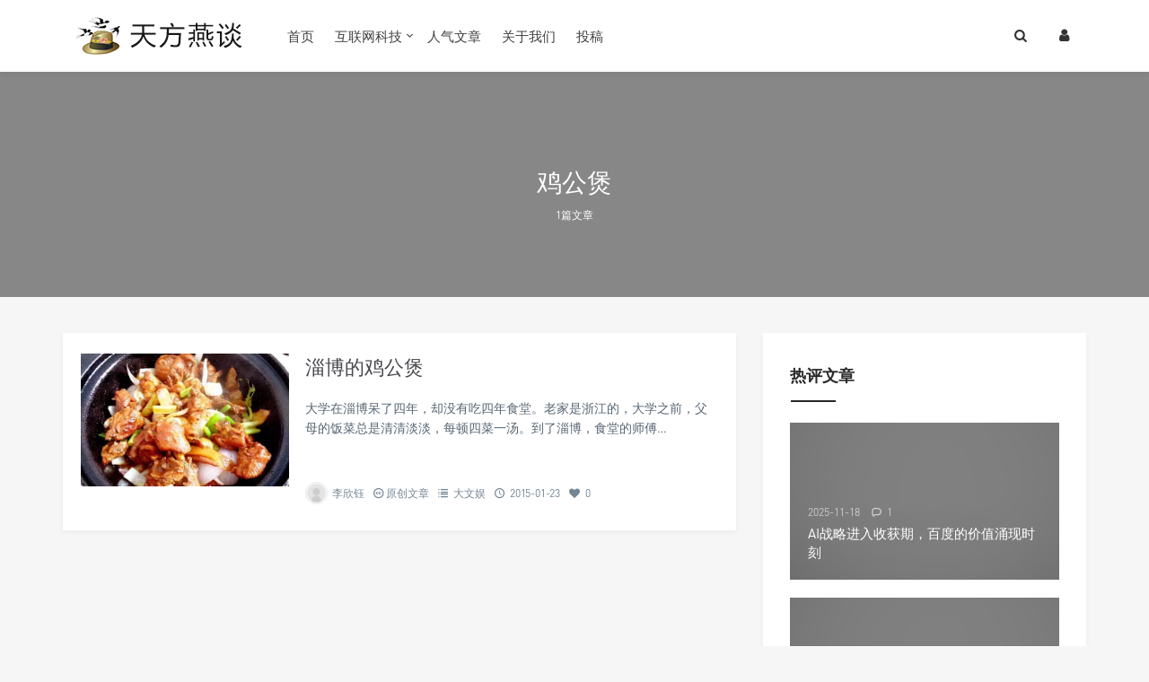

--- FILE ---
content_type: text/html; charset=UTF-8
request_url: https://tianfangyantan.com/articles/tag/%E9%B8%A1%E5%85%AC%E7%85%B2
body_size: 25843
content:
<!DOCTYPE html>
<html>
<head>
<meta http-equiv="Content-Type" content="text/html; charset=utf-8" />
<meta name="baidu-site-verification" content="bCJg1n2Ltm" />
<link rel="Shortcut Icon" href="https://tianfangyantan.com/wp-content/themes/Grace/img/favicon.ico" type="image/x-icon" />

<meta name="viewport" content="width=device-width, initial-scale=1, user-scalable=no, minimal-ui">
<meta http-equiv="X-UA-Compatible" content="IE=9; IE=8; IE=7; IE=EDGE;chrome=1">
<title>鸡公煲</title>
<link rel='stylesheet' id='animate-css'  href='https://tianfangyantan.com/wp-content/themes/Grace/includes/css/animate.min.css?ver=Grace7' type='text/css' media='all' />
<link rel='stylesheet' id='bootstrap-css'  href='https://tianfangyantan.com/wp-content/themes/Grace/includes/css/bootstrap.min.css?ver=Grace7' type='text/css' media='all' />
<link rel='stylesheet' id='fontello-css'  href='https://tianfangyantan.com/wp-content/themes/Grace/includes/font-awesome/css/fontello.css?ver=Grace7' type='text/css' media='all' />
<link rel='stylesheet' id='reset-css'  href='https://tianfangyantan.com/wp-content/themes/Grace/includes/css/reset.css?ver=Grace7' type='text/css' media='all' />
<link rel='stylesheet' id='style-css'  href='https://tianfangyantan.com/wp-content/themes/Grace/style.css?ver=Grace7' type='text/css' media='all' />
<link rel='stylesheet' id='um_fonticons_ii-css'  href='https://tianfangyantan.com/wp-content/plugins/ultimate-member/assets/css/um-fonticons-ii.css?ver=2.0.40' type='text/css' media='all' />
<link rel='stylesheet' id='um_fonticons_fa-css'  href='https://tianfangyantan.com/wp-content/plugins/ultimate-member/assets/css/um-fonticons-fa.css?ver=2.0.40' type='text/css' media='all' />
<link rel='stylesheet' id='select2-css'  href='https://tianfangyantan.com/wp-content/plugins/ultimate-member/assets/css/select2/select2.min.css?ver=2.0.40' type='text/css' media='all' />
<link rel='stylesheet' id='um_crop-css'  href='https://tianfangyantan.com/wp-content/plugins/ultimate-member/assets/css/um-crop.css?ver=2.0.40' type='text/css' media='all' />
<link rel='stylesheet' id='um_modal-css'  href='https://tianfangyantan.com/wp-content/plugins/ultimate-member/assets/css/um-modal.css?ver=2.0.40' type='text/css' media='all' />
<link rel='stylesheet' id='um_styles-css'  href='https://tianfangyantan.com/wp-content/plugins/ultimate-member/assets/css/um-styles.css?ver=2.0.40' type='text/css' media='all' />
<link rel='stylesheet' id='um_members-css'  href='https://tianfangyantan.com/wp-content/plugins/ultimate-member/assets/css/um-members.css?ver=2.0.40' type='text/css' media='all' />
<link rel='stylesheet' id='um_profile-css'  href='https://tianfangyantan.com/wp-content/plugins/ultimate-member/assets/css/um-profile.css?ver=2.0.40' type='text/css' media='all' />
<link rel='stylesheet' id='um_account-css'  href='https://tianfangyantan.com/wp-content/plugins/ultimate-member/assets/css/um-account.css?ver=2.0.40' type='text/css' media='all' />
<link rel='stylesheet' id='um_misc-css'  href='https://tianfangyantan.com/wp-content/plugins/ultimate-member/assets/css/um-misc.css?ver=2.0.40' type='text/css' media='all' />
<link rel='stylesheet' id='um_fileupload-css'  href='https://tianfangyantan.com/wp-content/plugins/ultimate-member/assets/css/um-fileupload.css?ver=2.0.40' type='text/css' media='all' />
<link rel='stylesheet' id='um_datetime-css'  href='https://tianfangyantan.com/wp-content/plugins/ultimate-member/assets/css/pickadate/default.css?ver=2.0.40' type='text/css' media='all' />
<link rel='stylesheet' id='um_datetime_date-css'  href='https://tianfangyantan.com/wp-content/plugins/ultimate-member/assets/css/pickadate/default.date.css?ver=2.0.40' type='text/css' media='all' />
<link rel='stylesheet' id='um_datetime_time-css'  href='https://tianfangyantan.com/wp-content/plugins/ultimate-member/assets/css/pickadate/default.time.css?ver=2.0.40' type='text/css' media='all' />
<link rel='stylesheet' id='um_raty-css'  href='https://tianfangyantan.com/wp-content/plugins/ultimate-member/assets/css/um-raty.css?ver=2.0.40' type='text/css' media='all' />
<link rel='stylesheet' id='um_scrollbar-css'  href='https://tianfangyantan.com/wp-content/plugins/ultimate-member/assets/css/um-scrollbar.css?ver=2.0.40' type='text/css' media='all' />
<link rel='stylesheet' id='um_tipsy-css'  href='https://tianfangyantan.com/wp-content/plugins/ultimate-member/assets/css/um-tipsy.css?ver=2.0.40' type='text/css' media='all' />
<link rel='stylesheet' id='um_responsive-css'  href='https://tianfangyantan.com/wp-content/plugins/ultimate-member/assets/css/um-responsive.css?ver=2.0.40' type='text/css' media='all' />
<link rel='stylesheet' id='um_default_css-css'  href='https://tianfangyantan.com/wp-content/plugins/ultimate-member/assets/css/um-old-default.css?ver=2.0.40' type='text/css' media='all' />
<link rel='stylesheet' id='um_old_css-css'  href='https://tianfangyantan.com/wp-content/plugins/ultimate-member/../../uploads/ultimatemember/um_old_settings.css?ver=5.1.1' type='text/css' media='all' />
<script type='text/javascript' src='https://tianfangyantan.com/wp-includes/js/jquery/jquery.js?ver=1.12.4'></script>
<script type='text/javascript' src='https://tianfangyantan.com/wp-includes/js/jquery/jquery-migrate.min.js?ver=1.4.1'></script>
<script type='text/javascript' src='https://tianfangyantan.com/wp-content/plugins/ultimate-member/assets/js/um-gdpr.min.js?ver=2.0.40'></script>
		<style type="text/css">
			.request_name {
				display: none !important;
			}
		</style>
	</head>
<body class="archive tag tag-379 off-canvas-nav-left">
<div id="header" class="navbar-fixed-top">
	<div class="container">
		<h1 class="logo">
			<a  href="https://tianfangyantan.com" title="天方燕谈" style="background-image: url(https://tianfangyantan.com/wp-content/uploads/2017/07/2017073014452123.jpg);"/>
			
			</a>
		</h1>

		<div role="navigation"  class="site-nav  primary-menu">
			<div class="menu-fix-box">
				 <ul id="menu-navigation" class="menu"><li><a href="http://tianfangyantan.com/">首页</a></li>
<li class="menu-item-has-children"><a href="https://tianfangyantan.com/articles/category/tech">互联网科技</a>
<ul class="sub-menu">
	<li><a href="https://tianfangyantan.com/articles/category/shangye">财经金融</a></li>
	<li><a href="https://tianfangyantan.com/articles/category/yule">大文娱</a></li>
	<li><a href="https://tianfangyantan.com/articles/category/health">大健康</a></li>
	<li><a href="https://tianfangyantan.com/articles/category/meiti">大内容</a></li>
</ul>
</li>
<li><a href="https://tianfangyantan.com/%e4%ba%ba%e6%b0%94%e6%96%87%e7%ab%a0">人气文章</a></li>
<li><a href="https://tianfangyantan.com/sample-page">关于我们</a></li>
<li><a href="https://tianfangyantan.com/%e6%8a%95%e7%a8%bf-2">投稿</a></li>
</ul>				 			</div>
		</div>

		<div class="right-nav pull-right">

						
			<button class="js-toggle-search"><i class=" icon-search"></i></button>
<a href="https://tianfangyantan.com/userlogin"><button class="js-toggle-ucenter"><i class=" icon-user"></i></button></a>
						

		</div>
		<div class="navbar-mobile hidden-md hidden-lg">
			<button type="button" class="navbar-toggle collapsed" data-toggle="collapse" data-target="#bs-example-navbar-collapse-1" aria-expanded="false">
              	<span class="icon-bar"></span>
              	<span class="icon-bar"></span>
              	<span class="icon-bar"></span>
            </button>
			<div class="collapse navbar-collapse" id="bs-example-navbar-collapse-1">	
				<ul class="nav navbar-nav">
		            <li><a href="http://tianfangyantan.com/">首页</a></li>
<li class="menu-item-has-children"><a href="https://tianfangyantan.com/articles/category/tech">互联网科技</a>
<ul class="sub-menu">
	<li><a href="https://tianfangyantan.com/articles/category/shangye">财经金融</a></li>
	<li><a href="https://tianfangyantan.com/articles/category/yule">大文娱</a></li>
	<li><a href="https://tianfangyantan.com/articles/category/health">大健康</a></li>
	<li><a href="https://tianfangyantan.com/articles/category/meiti">大内容</a></li>
</ul>
</li>
<li><a href="https://tianfangyantan.com/%e4%ba%ba%e6%b0%94%e6%96%87%e7%ab%a0">人气文章</a></li>
<li><a href="https://tianfangyantan.com/sample-page">关于我们</a></li>
<li><a href="https://tianfangyantan.com/%e6%8a%95%e7%a8%bf-2">投稿</a></li>
								    </ul>
			</div>
			<div class="body-overlay"></div>
		</div>
	</div>	
</div>

<div id="page-content" class="page-topic">
	<div class="topic-bg" style="background-image: url();">
		<div class="container">
			<h2 class="title">鸡公煲</h2>
            <p class="description"></p>
            <span>1篇文章</span>
		</div>
	</div>
	<div class="container">
		<div class="row">
							<div class="article col-xs-12 col-sm-8 col-md-8">
										<div class="ajax-load-box posts-con">
							
<div class="ajax-load-con content ">
	<div class="content-box posts-gallery-box">
		<div class="posts-gallery-img">
			<a href="https://tianfangyantan.com/articles/2621" title="淄博的鸡公煲" target="_blank">	
									<img src="https://tianfangyantan.com/wp-content/themes/Grace/img/thumbnail-small.png" data-original="https://tianfangyantan.com/wp-content/uploads/2018/01/2018012213595742.jpg" alt="淄博的鸡公煲" class="lazy thumbnail" />
											</a> 
		</div>
		<div class="posts-gallery-content">
			<h2><a href="https://tianfangyantan.com/articles/2621" title="淄博的鸡公煲" target="_blank">淄博的鸡公煲</a></h2>
			<div class="posts-gallery-text">大学在淄博呆了四年，却没有吃四年食堂。老家是浙江的，大学之前，父母的饭菜总是清清淡淡，每顿四菜一汤。到了淄博，食堂的师傅&hellip;</div>
			<div class="posts-default-info posts-gallery-info">
				<ul>
					 
							<li class="post-author hidden-xs hidden-sm"><div class="avatar"><img src="https://tianfangyantan.com/wp-content/plugins/ultimate-member/assets/img/default_avatar.jpg" class="gravatar avatar avatar-96 um-avatar um-avatar-default" width="96" height="96" alt="李欣钰" data-default="https://tianfangyantan.com/wp-content/plugins/ultimate-member/assets/img/default_avatar.jpg" onerror="if ( ! this.getAttribute('data-load-error') ){ this.setAttribute('data-load-error', '1');this.setAttribute('src', this.getAttribute('data-default'));}" /></div><a href="https://tianfangyantan.com/articles/author/lixinyu" target="_blank">李欣钰</a></li>
						  
											<li class="postoriginal hidden-xs hidden-sm"><span><i class="icon-cc-1"></i>原创文章</span></li>
									
											<li class="ico-cat"><i class="icon-list-2"></i> <a href="https://tianfangyantan.com/articles/category/yule">大文娱</a></li>
											<li class="ico-time"><i class="icon-clock-1"></i> 2015-01-23</li>
					<li class="ico-like hidden-xs hidden-sm"><i class="icon-heart"></i> 0</li>				</ul>
			</div>
		</div>
	</div>
</div>
					</div>
					<div class="clearfix"></div>
												<div id="ajax-load-posts">
															</div>
											</div>
				<div class="sidebar col-xs-12 col-sm-4 col-md-4">
<div class="widget widget_suxingme_hotpost"><h3><span>热评文章</span></h3>	<ul class="widget_suxingme_post">
     				<li>
				<a href="https://tianfangyantan.com/articles/3842"	title="AI战略进入收获期，百度的价值涌现时刻">
					<div class="overlay"></div>	
											<img src="https://tianfangyantan.com/wp-content/themes/Grace/img/thumbnail-small.png" data-original="https://mp.toutiao.com/mp/agw/article_material/open_image/get?code=NTQyMzY0YWVhNzJiMDBhMjMxOTE0MWQ1ZmViYjczM2IsMTc2MzQ3NzQ1ODI2Mw==" alt="AI战略进入收获期，百度的价值涌现时刻" class="lazy thumbnail" />
										 					
				
					
					<div class="title">
						<div class="entry-meta"><span>2025-11-18</span><span><i class="icon-comment-3"></i> 1</span></div>
						<h4>AI战略进入收获期，百度的价值涌现时刻</h4>
					</div>
				</a>
			</li>
					<li>
				<a href="https://tianfangyantan.com/articles/3845"	title="中美AI大变局的拐点时刻，从一个国产模型上榜说起">
					<div class="overlay"></div>	
											<img src="https://tianfangyantan.com/wp-content/themes/Grace/img/thumbnail-small.png" data-original="https://mp.toutiao.com/mp/agw/article_material/open_image/get?code=MDEzN2M2YzA0ZjE5NjhkMTU0MjQyNzM4OGUyNTIyYjcsMTc2NjQ5MDY0ODgzMA==" alt="中美AI大变局的拐点时刻，从一个国产模型上榜说起" class="lazy thumbnail" />
										 					
				
					
					<div class="title">
						<div class="entry-meta"><span>2025-12-23</span><span><i class="icon-comment-3"></i> 0</span></div>
						<h4>中美AI大变局的拐点时刻，从一个国产模型上榜说起</h4>
					</div>
				</a>
			</li>
			</ul>	
</div><div class="widget suxingme_tag"><h3><span>热门标签</span></h3><div class="widge_tags"><div class="tag-items"><a href="https://tianfangyantan.com/articles/tag/%e9%be%99%e8%96%87%e4%bc%a0%e5%aa%92" class="tag-item" title="浏览和龙薇传媒有关的文章">龙薇传媒</a><a href="https://tianfangyantan.com/articles/tag/%e9%bd%90%e5%ae%b6%e7%bd%91" class="tag-item" title="浏览和齐家网有关的文章">齐家网</a><a href="https://tianfangyantan.com/articles/tag/%e9%bb%84%e7%ab%a0" class="tag-item" title="浏览和黄章有关的文章">黄章</a><a href="https://tianfangyantan.com/articles/tag/%e9%b8%a1%e5%85%ac%e7%85%b2" class="tag-item" title="浏览和鸡公煲有关的文章">鸡公煲</a><a href="https://tianfangyantan.com/articles/tag/%e9%ad%94%e6%bc%ab%e7%9b%b8%e6%9c%ba" class="tag-item" title="浏览和魔漫相机有关的文章">魔漫相机</a><a href="https://tianfangyantan.com/articles/tag/%e9%ad%85%e6%97%8f" class="tag-item" title="浏览和魅族有关的文章">魅族</a><a href="https://tianfangyantan.com/articles/tag/%e9%ab%98%e9%a3%9e" class="tag-item" title="浏览和高飞有关的文章">高飞</a><a href="https://tianfangyantan.com/articles/tag/%e9%ab%98%e9%80%9a" class="tag-item" title="浏览和高通有关的文章">高通</a><a href="https://tianfangyantan.com/articles/tag/%e9%ab%98%e8%80%83" class="tag-item" title="浏览和高考有关的文章">高考</a><a href="https://tianfangyantan.com/articles/tag/%e9%ab%98%e7%ae%a1%e5%8d%b0%e8%b1%a1" class="tag-item" title="浏览和高管印象有关的文章">高管印象</a><a href="https://tianfangyantan.com/articles/tag/%e9%ab%98%e6%95%88" class="tag-item" title="浏览和高效有关的文章">高效</a><a href="https://tianfangyantan.com/articles/tag/%e9%a9%ac%e8%9c%82%e7%aa%9d" class="tag-item" title="浏览和马蜂窝有关的文章">马蜂窝</a><a href="https://tianfangyantan.com/articles/tag/%e9%a6%99%e6%b8%af" class="tag-item" title="浏览和香港有关的文章">香港</a><a href="https://tianfangyantan.com/articles/tag/%e9%a5%bf%e4%ba%86%e4%b9%88" class="tag-item" title="浏览和饿了么有关的文章">饿了么</a><a href="https://tianfangyantan.com/articles/tag/%e9%a4%90%e9%a5%ae%e5%93%81%e7%89%8c" class="tag-item" title="浏览和餐饮品牌有关的文章">餐饮品牌</a></div></div></div><div class="widget widget_suxingme_postlist"><h3><span>随便看看</span></h3>		<ul class="recent-posts-widget">
												<li class="one">
						<a href="https://tianfangyantan.com/articles/2830" title="不正面回应瑞幸咖啡垄断指责，星巴克憋什么阴谋？">
							<div class="overlay"></div>	
															<img src="https://tianfangyantan.com/wp-content/themes/Grace/img/thumbnail-small.png" data-original="https://tianfangyantan.com/wp-content/uploads/2018/05/2018051619140647.jpg" alt="不正面回应瑞幸咖啡垄断指责，星巴克憋什么阴谋？" class="lazy thumbnail" />
																					<div class="title">
								<span>2018-05-16</span>
								<h4>不正面回应瑞幸咖啡垄断指责，星巴克憋什么阴谋？</h4>
							</div>
						</a>
					</li>
													<li class="others">
						<div class="image"><a href="https://tianfangyantan.com/articles/833" title="国产手机的3个小故事">
															<img src="http://tianfangyantan.com/wp-content/uploads/2017/10/2017101711093172-300x204.jpg" alt="国产手机的3个小故事" class="thumbnail" />
														
						</a></div>
						<div class="title">
							<h4><a href="https://tianfangyantan.com/articles/833" title="国产手机的3个小故事">国产手机的3个小故事</a></h4>
							<span>2013-10-17</span>
					
						</div>
					</li>
													<li class="others">
						<div class="image"><a href="https://tianfangyantan.com/articles/2009" title="产品创新哪家强？除了苹果有联想！">
															<img src="https://tianfangyantan.com/wp-content/uploads/2017/11/2017113010174539.png" alt="产品创新哪家强？除了苹果有联想！" class="thumbnail" />
														
						</a></div>
						<div class="title">
							<h4><a href="https://tianfangyantan.com/articles/2009" title="产品创新哪家强？除了苹果有联想！">产品创新哪家强？除了苹果有联想！</a></h4>
							<span>2014-10-15</span>
					
						</div>
					</li>
													<li class="others">
						<div class="image"><a href="https://tianfangyantan.com/articles/2515" title="科技作者创业？何川演讲获10万投资意向！">
															<img src="https://tianfangyantan.com/wp-content/uploads/2018/01/2018011116533924.png" alt="科技作者创业？何川演讲获10万投资意向！" class="thumbnail" />
														
						</a></div>
						<div class="title">
							<h4><a href="https://tianfangyantan.com/articles/2515" title="科技作者创业？何川演讲获10万投资意向！">科技作者创业？何川演讲获10万投资意向！</a></h4>
							<span>2014-12-24</span>
					
						</div>
					</li>
													<li class="others">
						<div class="image"><a href="https://tianfangyantan.com/articles/2832" title="行业自律，将成为自媒体后时代的必答题">
															<img src="https://tianfangyantan.com/wp-content/uploads/2018/05/2018051715440127.jpg" alt="行业自律，将成为自媒体后时代的必答题" class="thumbnail" />
														
						</a></div>
						<div class="title">
							<h4><a href="https://tianfangyantan.com/articles/2832" title="行业自律，将成为自媒体后时代的必答题">行业自律，将成为自媒体后时代的必答题</a></h4>
							<span>2018-05-17</span>
					
						</div>
					</li>
						</ul>
</div></div>									
			
		</div>
		
	</div>
</div>
<div class="clearfix"></div>
<div id="footer" class="one-s-footer clearfix">
	<div class="container">
		<div class="social-footer">
							<a class="weiboii" href="http://weibo.com/yanzilisan?topnav=1&wvr=6&topsug=1" target="_blank"><i class="icon-weibo"></i></a>
																			<a id="tooltip-f-weixin" class="wxii" href="javascript:void(0);"><i class="icon-wechat"></i></a>
					</div>
		<div class="footer-copyright">Copyright © 2026 <a class="site-link" href="https://tianfangyantan.com" title="天方燕谈" rel="home">天方燕谈</a>  <a href="http://www.miitbeian.gov.cn" rel="external nofollow" target="_blank">蜀ICP备17028252号</a> 		<script type="text/javascript">var cnzz_protocol = (("https:" == document.location.protocol) ? " https://" : " http://");document.write(unescape("%3Cspan id='cnzz_stat_icon_1264615304'%3E%3C/span%3E%3Cscript src='" + cnzz_protocol + "s13.cnzz.com/z_stat.php%3Fid%3D1264615304%26show%3Dpic' type='text/javascript'%3E%3C/script%3E"));</script> 
		<br/>Powered By <a href="http://uzero.cn" target="_blank">Uzero</a>  
		</div>
	</div>
</div>

<div class="search-form">
	<form method="get" action="https://tianfangyantan.com" role="search">       
		<div class="search-form-inner">
			<div class="search-form-box">
				 <input class="form-search" type="text" name="s" placeholder="键入搜索关键词">
				 <button type="submit" id="btn-search"><i class="icon-search"></i> </button>
				 
			</div>
					</div>                
	</form> 
	<div class="close-search">
		<span class="close-top"></span>
			<span class="close-bottom"></span>
    </div>
</div>
<div class="f-weixin-dropdown">
	<div class="tooltip-weixin-inner">
		<h3>关注我们的公众号</h3>
		<div class="qcode"> 
			<img src="http://tianfangyantan.com/wp-content/uploads/2017/09/2017092514551573.jpg" width="160" height="160" alt="微信公众号">
		</div>
	</div>
	<div class="close-weixin">
		<span class="close-top"></span>
			<span class="close-bottom"></span>
    </div>
</div>      
<div id="um_upload_single" style="display:none">
	
</div><div id="um_view_photo" style="display:none">

	<a href="#" data-action="um_remove_modal" class="um-modal-close"><i class="um-faicon-times"></i></a>
	
	<div class="um-modal-body photo">
	
		<div class="um-modal-photo">

		</div>

	</div>
	
</div><script type='text/javascript'>
/* <![CDATA[ */
var suxingme_url = {"url_ajax":"https:\/\/tianfangyantan.com\/wp-admin\/admin-ajax.php","url_theme":"https:\/\/tianfangyantan.com\/wp-content\/themes\/Grace","slidestyle":"index_no_slide","wow":"1","sideroll":"1","duang":""};
/* ]]> */
</script>
<script type='text/javascript' src='https://tianfangyantan.com/wp-content/themes/Grace/js/bootstrap.min.js?ver=Grace7'></script>
<script type='text/javascript' src='https://tianfangyantan.com/wp-content/themes/Grace/js/plugins.min.js?ver=Grace7'></script>
<script type='text/javascript' src='https://tianfangyantan.com/wp-content/themes/Grace/js/suxingme.js?ver=Grace7'></script>
<script type='text/javascript' src='https://tianfangyantan.com/wp-content/themes/Grace/js/lazyload.min.js?ver=Grace7'></script>
<script type='text/javascript' src='https://tianfangyantan.com/wp-content/themes/Grace/js/wow.min.js?ver=Grace7'></script>
<script type='text/javascript' src='https://tianfangyantan.com/wp-includes/js/imagesloaded.min.js?ver=3.2.0'></script>
<script type='text/javascript' src='https://tianfangyantan.com/wp-includes/js/masonry.min.js?ver=3.3.2'></script>
<script type='text/javascript' src='https://tianfangyantan.com/wp-includes/js/jquery/jquery.masonry.min.js?ver=3.1.2b'></script>
<script type='text/javascript' src='https://tianfangyantan.com/wp-content/plugins/ultimate-member/assets/js/select2/select2.full.min.js?ver=2.0.40'></script>
<script type='text/javascript' src='https://tianfangyantan.com/wp-includes/js/underscore.min.js?ver=1.8.3'></script>
<script type='text/javascript'>
/* <![CDATA[ */
var _wpUtilSettings = {"ajax":{"url":"\/wp-admin\/admin-ajax.php"}};
/* ]]> */
</script>
<script type='text/javascript' src='https://tianfangyantan.com/wp-includes/js/wp-util.min.js?ver=5.1.1'></script>
<script type='text/javascript' src='https://tianfangyantan.com/wp-content/plugins/ultimate-member/assets/js/um-crop.min.js?ver=2.0.40'></script>
<script type='text/javascript' src='https://tianfangyantan.com/wp-content/plugins/ultimate-member/assets/js/um-modal.min.js?ver=2.0.40'></script>
<script type='text/javascript' src='https://tianfangyantan.com/wp-content/plugins/ultimate-member/assets/js/um-jquery-form.min.js?ver=2.0.40'></script>
<script type='text/javascript' src='https://tianfangyantan.com/wp-content/plugins/ultimate-member/assets/js/um-fileupload.min.js?ver=2.0.40'></script>
<script type='text/javascript' src='https://tianfangyantan.com/wp-content/plugins/ultimate-member/assets/js/pickadate/picker.js?ver=2.0.40'></script>
<script type='text/javascript' src='https://tianfangyantan.com/wp-content/plugins/ultimate-member/assets/js/pickadate/picker.date.js?ver=2.0.40'></script>
<script type='text/javascript' src='https://tianfangyantan.com/wp-content/plugins/ultimate-member/assets/js/pickadate/picker.time.js?ver=2.0.40'></script>
<script type='text/javascript' src='https://tianfangyantan.com/wp-content/plugins/ultimate-member/assets/js/pickadate/legacy.js?ver=2.0.40'></script>
<script type='text/javascript' src='https://tianfangyantan.com/wp-content/plugins/ultimate-member/assets/js/pickadate/translations/zh_CN.js?ver=2.0.40'></script>
<script type='text/javascript' src='https://tianfangyantan.com/wp-content/plugins/ultimate-member/assets/js/um-raty.min.js?ver=2.0.40'></script>
<script type='text/javascript' src='https://tianfangyantan.com/wp-content/plugins/ultimate-member/assets/js/um-tipsy.min.js?ver=2.0.40'></script>
<script type='text/javascript' src='https://tianfangyantan.com/wp-content/plugins/ultimate-member/assets/js/um-scrollbar.min.js?ver=2.0.40'></script>
<script type='text/javascript' src='https://tianfangyantan.com/wp-content/plugins/ultimate-member/assets/js/um-functions.min.js?ver=2.0.40'></script>
<script type='text/javascript' src='https://tianfangyantan.com/wp-content/plugins/ultimate-member/assets/js/um-responsive.min.js?ver=2.0.40'></script>
<script type='text/javascript' src='https://tianfangyantan.com/wp-content/plugins/ultimate-member/assets/js/um-conditional.min.js?ver=2.0.40'></script>
<script type='text/javascript'>
/* <![CDATA[ */
var um_scripts = {"nonce":"b1f0ea8b09"};
/* ]]> */
</script>
<script type='text/javascript' src='https://tianfangyantan.com/wp-content/plugins/ultimate-member/assets/js/um-scripts.min.js?ver=2.0.40'></script>
<script type='text/javascript' src='https://tianfangyantan.com/wp-content/plugins/ultimate-member/assets/js/um-members.min.js?ver=2.0.40'></script>
<script type='text/javascript' src='https://tianfangyantan.com/wp-content/plugins/ultimate-member/assets/js/um-profile.min.js?ver=2.0.40'></script>
<script type='text/javascript' src='https://tianfangyantan.com/wp-content/plugins/ultimate-member/assets/js/um-account.min.js?ver=2.0.40'></script>
		<script type="text/javascript">
			jQuery( '#request' ).val( '' );
		</script>
	</body>
</html>

--- FILE ---
content_type: text/css
request_url: https://tianfangyantan.com/wp-content/themes/Grace/includes/css/reset.css?ver=Grace7
body_size: 3741
content:
@font-face{font-family:suxingme;src:url(suxingme.otf) format("opentype");font-weight:400}
html{-webkit-box-sizing:border-box;-moz-box-sizing:border-box;box-sizing:border-box;}
*,
*:before,
*:after{-webkit-box-sizing:inherit;-moz-box-sizing:inherit;box-sizing:inherit;}

/*===== 清除默认的margin的属性值 =====*/
body,
blockquote,
dd,
dl,
figure,
form,
p,
pre,
h1,
h2,
h3,
h4,
h5,
h6{margin:0;}
em,
i{font-style:normal}
p{color:#3d464d;font-size:14px;line-height:1.6;}

/*===== 统一设置列表的margin和padding，以及列表表形式 =====*/
menu,
ul,
ol{list-style:none;margin:0;padding:0;}

/*===== 全局定义字体以及页面背景 =====*/
body{-moz-transition:all 0.5s ease;-ms-transition:all 0.5s ease;-o-transition:all 0.5s ease;-webkit-transition:all 0.5s ease;background-color: #f6f6f6;line-height:1.5;transition:all 0.5s ease;}
body,
h1,
h2,
h3,
h4,
h5,
h6,
input,
button,
select,
textarea{font-size: 14px;line-height:1.4;}

/* 设置字体大小 */
input[type="button"],
input[type="submit"],
input[type="reset"]{font-size:16px;}

/* 设置字体大小，这部分跟前面写在一起，IE6中会无效 */

/*===== 字体控制 =====*/
body,
input,
button,
select,
optgroup,
option,
textarea,
pre{font-family:suxingme,"Open Sans",Arial,"Hiragino Sans GB","Microsoft YaHei","STHeiti","WenQuanYi Micro Hei",SimSun,sans-serif;-webkit-font-smoothing:antialiased;text-rendering:optimizeLegibility;}

/*===== 设置iframe的背景色以及去除个别浏览器iframe底部的几个像素 =====*/
iframe{background-color:#FFFFFF;vertical-align:middle;}

/*===== 设置文本链接样式 =====*/
a{color:#48494d;text-decoration:none;-webkit-transition:all .3s ease;-moz-transition:all .3s ease;-ms-transition:all .3s ease;-o-transition:all .3s ease;transition:all .3s ease;cursor:pointer;}
a:hover{text-decoration:none;color:#00A7EB;}

/*===== 去除个别浏览器图片底部的几个像素，以及设置图片形式链接无边框 =====*/
img{vertical-align:middle;}
a img{border:0 none;}

/*===== 设置表单元素的样式 =====*/
fieldset{margin:0;padding:0;}
legend{color:windowtext;}

/* 设置表单域部分的字体颜色为系统窗体文本颜色 */
button,
input.ie6{overflow:visible;padding:.1em .25em;cursor:pointer;outline:none;border:0;-webkit-transition:all .3s ease;-moz-transition:all .3s ease;-ms-transition:all .3s ease;-o-transition:all .3s ease;transition:all .3s ease;}

/* 尽量统一按钮的大小，鉴于IE6不支持【属性选择符】，所以使用一个类名来控制 */
input[type="button"],
input[type="submit"],
input[type="reset"]{overflow:visible;padding:.1em .25em;cursor:pointer;}

/* 尽量同意按钮的大小，如果采用input方式做的按钮 */
input,
input:focus,
input[type="text"],
input[type="text"]:focus,
select,
textarea{background-color:#FFFFFF;border-color:#eaeaea;outline:none!important;box-shadow:none!important;}
input:focus,
input[type="text"]:focus{border-color:#dde1e8;}
/* 统一文本输入框、下拉、文本框的背景色，避免被用户设置系统颜色而破坏页面色彩 */
button,
button:focus{box-shadow:none;}
select{border:1px inset;}

/* 统一下拉的边框 */
textarea{overflow:auto;vertical-align:text-bottom;*vertical-align:auto;border:1px solid;resize:vertical;}

/* 滚动条为auto，与周边的元素对齐方式，其中hack部分是IE6&7中vertical-align影响范围清除，resize为上下可拉动，避免左右拉动破坏页面布局，如有需要可以设置为none */

/*===== 设置表格元素的样式 =====*/
table{border-spacing:0;}

/* 合并表格的间隙，去掉单元格之间的间距，如有需要合并单元格为细线表格，可增加 border-collapse:collapse; */
td,
th,
caption{padding:0;}


--- FILE ---
content_type: text/css
request_url: https://tianfangyantan.com/wp-content/themes/Grace/style.css?ver=Grace7
body_size: 121990
content:
/*  
Theme Name:Grace
Theme URI:http://www.suxing.me
Description:The best theme is Grace.
Version:8.0
Author:SuXing && WeiWei
Author URI:http://www.suxing.me
*/
.btn{padding:10px 25px;outline:none!important;box-shadow:none!important;background:transparent;border-radius:2px;font-size:14px;}
.btn-default{border-color:#eaeaea;}
.btn-default:hover{border-color:#282828;background-color:#282828;}
.btn-primary{background-color:#00a7eb;border-color:#00a7eb;}
.btn-default:hover,
.btn-default:focus,
.btn-default:active,
.btn-primary:hover,
.btn-primary:focus,
.btn-primary:active,
.btn-primary.active,
.btn-primary.focus,
.btn-primary:active,
.btn-primary:focus,
.btn-primary:hover,
.open > .dropdown-toggle.btn-primary,
.btn-primary.active.focus,
.btn-primary.active:focus,
.btn-primary.active:hover,
.btn-primary:active.focus,
.btn-primary:active:focus,
.btn-primary:active:hover,
.open>.dropdown-toggle.btn-primary.focus,
.open>.dropdown-toggle.btn-primary:focus,
.open>.dropdown-toggle.btn-primary:hover{background-color:#282828!important;border:1px solid #282828!important;outline:none!important;box-shadow:none!important;color:#FFF!important;}
.thumbnail{border:0;padding:0;border-radius:0;margin:0;}
.tips-error{font-size:14px;margin-top:10px;color:#f33838;display:none;}
.suxing-radio{padding-left:25px;position:relative;display:block;margin-top:10px;margin-bottom:10px;}
.suxing-radio input[type="radio"]{opacity:0;z-index:1;position:absolute;margin-top:4px \9;margin-left:-20px;}
.suxing-radio label{display:block;vertical-align:middle;position:relative;cursor:pointer;font-size:16px;}
.suxing-radio input[type="radio"]:checked + label::after{-webkit-transform:scale(1,1);-ms-transform:scale(1,1);-o-transform:scale(1,1);transform:scale(1,1);}
.suxing-radio label em{display:block;font-style:normal;font-size:13px;color:#666;margin-top:3px;}
.suxing-radio label::before{content:"";display:inline-block;position:absolute;width:17px;height:17px;left:0;top:3px;margin-left:-25px;border:1px solid #cccccc;border-radius:50%;background-color:#fff;-webkit-transition:border 0.15s ease-in-out;-o-transition:border 0.15s ease-in-out;transition:border 0.15s ease-in-out;}
.suxing-radio label::after{display:inline-block;position:absolute;content:" ";width:11px;height:11px;left:3px;top:6px;margin-left:-25px;border-radius:50%;background-color:#555555;-webkit-transform:scale(0,0);-ms-transform:scale(0,0);-o-transform:scale(0,0);transform:scale(0,0);-webkit-transition:-webkit-transform 0.1s cubic-bezier(0.8,-0.33,0.2,1.33);-moz-transition:-moz-transform 0.1s cubic-bezier(0.8,-0.33,0.2,1.33);-o-transition:-o-transform 0.1s cubic-bezier(0.8,-0.33,0.2,1.33);transition:transform 0.1s cubic-bezier(0.8,-0.33,0.2,1.33);}
.dropdown-menu{position:absolute;margin-top:-24px;background:#FFF;z-index:-100;border-radius:5px;border:1px solid #efefef;-webkit-box-shadow:0 0px 15px 0px rgba(146,146,146,.2);-moz-box-shadow:0 0px 15px 0px rgba(146,146,146,.2);box-shadow:0 3px 12px 0px rgba(146,146,146,.3);z-index:-1;display:none;opacity:0;left:auto;padding:0;}
.open .dropdown-menu{margin-top:-1px;z-index:10;opacity:1;display:block;}
.dropdown-menu::before{content:"";border-style:solid;border-width:0 9px 9px 9px;border-color:transparent transparent #ffffff transparent;height:0px;position:absolute;right:20px;top:-9px;width:0px;-webkit-transform:rotate(360deg);z-index:1;}
.dropdown-menu::after{content:"";border-style:solid;border-width:0 10px 10px 10px;border-color:transparent transparent #efefef transparent;height:0px;position:absolute;right:19px;top:-11px;width:0px;-webkit-transform:rotate(360deg);margin-left:-10px;}
.dropdown-menu-left::before{content:"";border-style:solid;border-width:0 9px 9px 9px;border-color:transparent transparent #ffffff transparent;height:0px;position:absolute;left:20px;right:auto;top:-9px;width:0px;-webkit-transform:rotate(360deg);z-index:1;}
.dropdown-menu-left::after{content:"";border-style:solid;border-width:0 10px 10px 10px;border-color:transparent transparent #efefef transparent;height:0px;position:absolute;left:29px;right:auto;top:-11px;width:0px;-webkit-transform:rotate(360deg);}
@-webkit-keyframes fade-zoom-in{
	0%{opacity:0;-webkit-transform:scale(1.1);transform:scale(1.1)}
	100%{opacity:1;-webkit-transform:scale(1);transform:scale(1)}
}
@-o-keyframes fade-zoom-in{
	0%{opacity:0;-o-transform:scale(1.1);transform:scale(1.1)}
	100%{opacity:1;-o-transform:scale(1);transform:scale(1)}
}
@keyframes fade-zoom-in{
	0%{opacity:0;-webkit-transform:scale(1.1);-o-transform:scale(1.1);transform:scale(1.1)}
	100%{opacity:1;-webkit-transform:scale(1);-o-transform:scale(1);transform:scale(1)}
}
@keyframes waver{
	0{transform:scale(1,1)}
	50%{transform:scale(1.5,1.5)}
	100%{transform:scale(1,1)}
}
@-moz-keyframes waver{
	0{-moz-transform:scale(1,1)}
	50%{-moz-transform:scale(1.5,1.5)}
	100%{-moz-transform:scale(1,1)}
}
@-webkit-keyframes waver{
	0{-webkit-transform:scale(1,1)}
	50%{-webkit-transform:scale(1.5,1.5)}
	100%{-webkit-transform:scale(1,1)}
}
@-o-keyframes waver{
	0{-o-transform:scale(1,1)}
	50%{-o-transform:scale(1.5,1.5)}
	100%{-o-transform:scale(1,1)}
}
@-webkit-keyframes rotate{
	from{-webkit-transform:rotate(0)}
	to{-webkit-transform:rotate(360deg)}
}
@-moz-keyframes rotate{
	from{-moz-transform:rotate(0)}
	to{-moz-transform:rotate(360deg)}
}
@-ms-keyframes rotate{
	from{-ms-transform:rotate(0)}
	to{-ms-transform:rotate(360deg)}
}
@-o-keyframes rotate{
	from{-o-transform:rotate(0)}
	to{-o-transform:rotate(360deg)}
}
@keyframes rotate{
	from{transform:rotate(0)}
	to{transform:rotate(360deg)}
}
#header{position:relative;width:100%;background:#FFF;box-shadow:0 0 10px 0px rgba(0,0,0,0.08);}
#header .container{position:relative}
#header.navbar-fixed-top{position:fixed;right:0;left:0;z-index:10;}
#header .logo{position:relative;float:left;margin-right:20px;}
#header .logo a{transition:none;background-size:contain;background-position:left center;background-repeat:no-repeat;text-indent:-9999px;display:block;position:relative;width:220px;height:80px;}
#header .logo img{max-height:60px;height:auto}
#header .logo i{position:absolute;top:50%;-webkit-transform:translateY(-50%);-ms-transform:translateY(-50%);transform:translateY(-50%);font-size:30px;margin-left:30px;color:#EF8B8B}
#header .primary-menu{position:relative;z-index:999;font-weight:500;float:left}
#header .primary-menu ul{margin:0;padding:0;list-style:none;display:inline-block;float:right}
#header .primary-menu ul>li{margin:0 10px;display:inline-block;position:relative;}
#header .primary-menu ul>li.menu-item-has-children{margin:0 15px 0 10px;}
#header .primary-menu ul>li.menu-item-has-children>a::after{content:'\e93a';font-family:fontello;font-weight:400;display:inline-block;margin-left:5px;transition:transform ease .3s;position:absolute;line-height:1;top:32px;}
#header .primary-menu ul>li.menu-item-has-children>ul>li.menu-item-has-children a::after{content:'';}
#header .primary-menu ul>li.menu-item-has-children>ul>li.menu-item-has-children::after{content:'\e93c';font-family:fontello;font-weight:400;display:inline-block;transition:transform ease .3s;position:absolute;right:15px;bottom:10px;font-size:16px;}
#header .primary-menu ul>li.menu-item-has-children>ul>li.menu-item-has-children:hover::after{transform:rotate(180deg);-webkit-transform:rotate(180deg)}
#header .primary-menu ul>li.menu-item-has-children:hover>a::after{transform:rotate(180deg);-webkit-transform:rotate(180deg)}
#header .primary-menu ul>li.menu-item-has-children>ul{position:absolute;background:#FFF;color:#555;left:-20px;top:40px;text-align:left;width:200px;opacity:0;visibility:hidden;transition:all .2s ease;box-shadow:0 1px 2px rgba(0,0,0,.21);padding:10px 0;}
#header .primary-menu ul>li.menu-item-has-children>ul>li>ul{left:100%;top:-10px}
#header .primary-menu ul>li>ul>li{display:block;padding:5px 30px 5px 25px;margin:0;}
#header .primary-menu ul>li>ul li a{font-size:15px;font-weight:400;color:#404040;line-height:28px;height:auto;white-space:nowrap;overflow:hidden;text-overflow:ellipsis;}
#header .primary-menu ul>li:hover>ul{opacity:1;visibility:visible;top:80px}
#header .primary-menu ul>li>a{color:#404040;font-size:15px;display:block;position:relative;line-height:80px;height:80px;}
#header .primary-menu ul>li .sub-menu li a:hover,
#header .primary-menu ul>li .sub-menu li.current-menu-item>a,
#header .primary-menu ul>li.current-menu-ancestor>a,
#header .primary-menu ul>li.current-menu-item>a,
#header .primary-menu ul>li:hover>a,
#header .primary-menu ul>li>a:hover{color:#19B5FE}
#header .right-nav{line-height:80px;}
#header .js-toggle-message{display:inline-block;position:relative;margin-right:10px;}
#header .js-toggle-message .dropdown-menu{top:95px;right:-10px;width:320px;}
#header .js-toggle-message .dropdown-menu .more-messages{text-align:center}
#header .js-toggle-message .dropdown-menu .more-messages a{padding:10px;background:#f5f5f5;display:block;color:#adadad;font-size:13px;line-height:normal;}
#header .js-toggle-message .dropdown-menu .more-messages a:hover{color:#282828}
#header .js-toggle-message .dropdown-menu ul{margin:18px 24px 13px 80px;padding-left:15px;border-left:1px solid #F1F1F1;}
#header .js-toggle-message .dropdown-menu li{position:relative;padding:10px 0;line-height:normal;}
#header .js-toggle-message .dropdown-menu li:before{content:'';width:7px;h;height:7px;left:-19px;top:15px;border-radius:10px;background:#c5c5c5;position:absolute;}
#header .js-toggle-message .dropdown-menu li a{color:#555}
#header .js-toggle-message .dropdown-menu li .time{padding-right:10px;margin-right:10px;position:absolute;font-size:13px;left:-80px;margin-top:2px;}
#header .js-toggle-message .dropdown-menu li a:hover{color:#000}
#header .js-toggle-message .dropdown-menu li.first{color:#ff4a6a}
#header .js-toggle-message .dropdown-menu li.first a{font-weight:700;color:#ff4a6a}
#header .js-toggle-message .dropdown-menu li.first .time{font-weight:bold;}
#header .js-toggle-message .dropdown-menu li.first .time:after{background:#ff4a6a}
#header .js-toggle-message button{display:inline-block;position:relative;background:none;font-size:16px;}
#header .js-toggle-message button i{margin-right:5px;}
#header .js-toggle-message button::after{content:"";position:absolute;width:1px;height:12px;background:#E5E5E5;right:-10px;top:6px;}
#header .js-toggle-message button span{content:"";background-color:#f73f60;right:5px;width:6px;height:6px;top:5px;position:absolute;border-radius:100%;display:inline-block}
#header .js-toggle-search{position:relative;font-size:15px;cursor:pointer;-webkit-transition:all .3s ease;-o-transition:all .3s ease;transition:all .3s ease;color:#333;cursor:pointer;text-align:center;background:transparent;display:inline-block;padding:0 10px;}
#header .js-toggle-ucenter{position:relative;font-size:16px;cursor:pointer;-webkit-transition:all .3s ease;-o-transition:all .3s ease;transition:all .3s ease;color:#333;width:50px;height:50px;cursor:pointer;line-height:50px;text-align:center;background:0 0;display:inline-block;padding:0;}
#header .toggle-tougao{background:transparent;font-size:15px;border:1px solid #337ab7;border-radius:40px;padding:5px 16px;line-height:1;color:#337ab7;margin-right:10px;}
#header .toggle-tougao:hover{background:#282828;border-color:#282828;color:#FFF;}
#header .toggle-login{font-size:15px;}
#header span.line{height:12px;display:inline-block;margin:0 5px;border-right:1px solid #E5E5E5;}
#header .menu-top,
.menu-bottom{position:absolute;left:14px;background:#333;width:20px;height:2px;transition:.3s;}
#header .menu-top{top:19px}
#header .menu-bottom{bottom:19px}
#top-content{background:#FFF;padding:30px 0}
#page-content{padding:110px 0 50px 0;}
#page-content.page-content-110{padding:80px 0 20px 0;}
.main-content{position:relative;width:100%}
.cat{position:relative}
.cat .thumbnail-cat{overflow:hidden;}
.cat .thumbnail-cat .image{position:relative;}
.cat .thumbnail-cat .image .index-cat-box{height:200px;position:relative;background-size:cover;background-repeat:no-repeat;background-position:center center;width:100%;}
.cat .thumbnail-cat .image .iscat{position:absolute;height:100%;width:100%;top:0;left:0;z-index:3;display:block;}
.cat .thumbnail-cat .image .iscat .promo-overlay{position:absolute;padding:10px 20px;font-size:14px;top:50%;z-index:9;left:50%;-webkit-transform:translateX(-50%) translateY(-50%);-ms-transform:translateX(-50%) translateY(-50%);-o-transform:translateX(-50%) translateY(-50%);transform:translateX(-50%) translateY(-50%);background-color:#FFF;color:#282828;}
.cat .thumbnail-cat .image .iscat .modulo_line{position:absolute;top:0;bottom:0;left:0;right:0;margin:0px;}
.cat .thumbnail-cat .image .iscat .modulo_line:before,
.cat .thumbnail-cat .image .iscat .modulo_line:after{position:absolute;top:20px;right:20px;bottom:20px;left:20px;content:'';-webkit-transition:opacity 0.35s,transform 0.35s;transition:opacity 0.35s,transform 0.35s;}
.cat .thumbnail-cat .image .iscat .modulo_line:before{border-top:1px solid transparent;border-bottom:1px solid transparent;border-color:rgba(255,255,255,0.5);}
.cat .thumbnail-cat .image .iscat .modulo_line:after{border-right:1px solid transparent;border-left:1px solid transparent;border-color:rgba(255,255,255,0.5);opacity:1;-webkit-transform:scale(1);transform:scale(1)}
.cat .thumbnail-cat .image .iscat:hover .modulo_line:before{-webkit-transform:scale(0,1);transform:scale(0,1);opacity:0;}
.cat .thumbnail-cat .image .iscat:hover .modulo_line:after{-webkit-transform:scale(1,0);transform:scale(1,0);opacity:0;}
.cat .thumbnail-cat .image .istop{display:inline-block;width:100%;height:100%}
.cat .thumbnail-cat .image .istop .title{position:absolute;top:85px;padding:20px 20px 0;left:0;right:0;}
.cat .thumbnail-cat .image .istop .title h3{color:#fff;font-size:16px;max-height:48px;text-overflow:ellipsis;-webkit-box-orient:vertical;display:-webkit-box;-webkit-line-clamp:2;overflow:hidden;}
.cat .thumbnail-cat .image .istop .title span{padding:6px 10px;background-color:#FFF;font-size:12px;margin:0 5px 10px 0;display:inline-block;text-shadow:none;line-height:1;color:#282828;border-radius:2px;}
.cat .thumbnail-cat .image .istopic .topic-title{display:flex;flex-direction:column;justify-content:center;align-items:center;position:absolute;top:0;left:0;transition:all .5s;width:100%;height:100%;z-index:2;padding:0 20px;}
.cat .thumbnail-cat .image .istopic .topic-title h3{font-size:16px;color:#FFF;overflow:hidden;text-overflow:ellipsis;-webkit-box-orient:vertical;display:-webkit-box;-webkit-line-clamp:2;margin:10px 0;text-align:center;}
.cat .thumbnail-cat .image .istopic .topic-title .btn-read-topic{background:transparent;font-size:12px;border:1px solid #FFF;border-radius:40px;padding:8px 16px;line-height:1;color:#FFF;display:inline-block;-webkit-transition:all .3s ease;-moz-transition:all .3s ease;-ms-transition:all .3s ease;-o-transition:all .3s ease;transition:all .3s ease;}
.cat .thumbnail-cat .image .istopic:hover .topic-title .btn-read-topic{background-color:#FFF;color:#282828;}
.main-content:after,
.main-content:before{display:table;content:" "}
.blog-emtry{padding:200px 0 300px 0;text-align:center;color:#DDD;}
.blog-emtry i{font-size:5em;margin-bottom:20px;display:block;}
.blog-emtry p{font-size:2em;color:#DDD;}
.content{position:relative;overflow:hidden;display:block;margin-bottom:25px;background:#FFF;-webkit-box-shadow:0 2px 5px 0 rgba(146,146,146,.1);-moz-box-shadow:0 2px 5px 0 rgba(146,146,146,.1);box-shadow:0 2px 5px 0 rgba(146,146,146,.1);-webkit-transition:all 0.6s ease;-moz-transition:all 0.6s ease;-o-transition:all 0.6s ease;transition:all 0.6s ease;}
.content:hover{-webkit-box-shadow:0 2px 5px 0 rgba(146,146,146,.1);-moz-box-shadow:0 2px 5px 0 rgba(146,146,146,.1);box-shadow:0 8px 25px 0 rgba(146,146,146,0.21);}
.content-box{overflow:hidden;padding:23px 20px;}
.posts-default .content-box{padding:20px;}
.overlay{width:100%;height:100%;background:#000;-webkit-transition:opacity .4s ease-in-out;transition:opacity .4s ease-in-out;position:absolute;opacity:.5;}
.posts-default-img{position:relative;overflow:hidden;max-height:300px;height:auto;width:100%;}
.posts-default-img a{position:relative;display:block}
.posts-default-img img{width:100%}
.posts-default-img .overlay{opacity:0}
.posts-default-img a:hover .overlay{opacity:.2}
.posts-default-box{padding:20px 5px 10px 5px;}
.posts-default-title{position:relative;margin:0 0 15px;}
.posts-default-title h2{position:relative;font-size:22px;}
.posts-default-content{position:relative;line-height:normal;}
.posts-default-content .posts-text{font-size:14px;line-height:1.6;margin-bottom:20px;color:#566573;}
.posts-default-info{position:relative;}
.posts-gallery-info{position:absolute;bottom:32px}
.posts-default-info ul li{font-size:12px;letter-spacing:-.2px;padding:0;margin:0 5px 0 0;color:#748594;position:relative;line-height:1.5;display:inline-block;}
.posts-default-info ul li a{color:#748594}
.posts-default-info ul li.post-author{padding-left:30px}
.posts-default-info ul li .avatar{position:absolute;top:-2px;left:0;width:25px;}
.posts-default-info ul li .avatar img{border:1px solid #e5e5e5;border-radius:50%;padding:1px;width:25px;height:25px;}
.posts-gallery-img{position:relative;float:left;width:231.98px;height:173.98px;overflow:hidden;}
.posts-gallery-img img{width:100%;height:auto;}
.posts-gallery-content{margin-left:250px;}
.posts-gallery-content h2{position:relative;margin:0 0 20px 0;/*!  */font-size:22px;text-overflow:ellipsis;-webkit-box-orient:vertical;display:-webkit-box;-webkit-line-clamp:2;overflow:hidden;}
.posts-gallery-content .posts-gallery-text{font-size:14px;line-height:1.6;margin-bottom:20px;color:#566573;overflow:hidden;text-overflow:ellipsis;-webkit-box-orient:vertical;display:-webkit-box;-webkit-line-clamp:2;}
.post-style-tips{position:absolute;bottom:32px;right:28px}
.post-style-tips a{padding:6px 10px;line-height:1;color:#FFF;background:#378DF7;display:inline-block;font-size:13px}
.post-style-tips span a:hover{background:#273746}
.post-images-item{margin-bottom:20px}
.post-images-item ul{overflow:hidden;margin-left:-5px;}
.post-images-item ul li{float:left;width:33.3333%}
.post-images-item ul li .overlay{opacity:0}
.post-images-item ul li a:hover .overlay{opacity:.3}
.post-images-item ul li .image-item{margin-left:5px;max-height:174px;position:relative;overflow:hidden;}
.post-images-item ul li a img{width:100%;height:auto;min-height:174px}
.state-new{padding:3.2px 8px;margin-right:10px;background-color:#F75252;color:#FFF;line-height:12px;-webkit-border-radius:2px;-moz-border-radius:2px;border-radius:2px;font-size:13px;vertical-align:middle;font-weight:400;top:-3px;position:relative}
.post-entry-categories{margin-bottom:10px;}
.post-entry-categories a{padding:4px 8px;background-color:#19B5FE;color:#fff;font-size:12px;line-height:1;font-weight:400;margin:3px 5px 3px 0;border-radius:2px;display:inline-block;}
.post-entry-categories a:nth-child(5n){background-color:#4A4A4A}
.post-entry-categories a:nth-child(5n+1){background-color:#ff5e5c}
.post-entry-categories a:nth-child(5n+2){background-color:#ffbb50}
.post-entry-categories a:nth-child(5n+3){background-color:#1ac756}
.post-entry-categories a:nth-child(5n+4){background-color:#19B5FE}
.post-entry-categories a:hover{background-color:#1B1B1B;color:#FFF}
.pic-posts{width:25%;float:left;margin-bottom:40px;border-radius:5px;display:inline-block;height:288px;overflow:hidden;position:relative;text-align:center}
.pic-posts-box{margin-left:35px;position:relative}
.pic-posts-src{height:288px;position:relative;border-radius:5px}
.pic-posts-box .pic-posts-src a{width:100%;height:100%;position:relative;display:block}
.pic-posts-box .pic-posts-src .gradient{border-radius:5px}
.pic-posts-box .pic-posts-src:hover .gradient{opacity:.6}
.pic-posts-box .title{position:absolute;bottom:10%;width:100%;text-shadow:1px 1px 2px #000}
.pic-posts-box .title h2{padding:10px;font-size:17px;color:#FFF;text-shadow:1px 1px 2px #000}
.pic-posts-box .title .post-views span{border:1px rgba(0,0,0,.15) solid;padding:6px 8px;cursor:pointer;background-color:rgba(25,181,254,.8);border-color:transparent;color:#fff;border-radius:999em;vertical-align:bottom;height:32px;line-height:32px;font-size:12px}
.post-nav{margin-bottom:15px}
.post-nav span{cursor:pointer;position:relative;background:#FFF;display:inline-block;border-radius:30px;padding:11px 25px;margin-right:25px;margin-bottom:15px;font-weight:600;border:1px solid #eae9e9;-moz-transition:all .3s ease-in-out;-webkit-transition:all .3s ease-in-out;transition:all .3s ease-in-out;-webkit-box-shadow:0 5px 10px 0 rgba(146,146,146,.1);-moz-box-shadow:0 5px 10px 0 rgba(146,146,146,.1);box-shadow:0 0 10px 0 rgba(146,146,146,.1);}
.post-nav span.current,
.post-nav span:hover{background:#282828;color:#FFF;border:1px solid #282828}
.wait-tips{text-align:center;padding:20px 0}
#ajax-load-posts{text-align:center;padding:20px 0;}
#ajax-load-posts a,
.btn-contribute,
#ajax-load-posts button{cursor:pointer;width:150px;background:#00a7eb;border-radius:2px;font-size:16px;color:#fff;height:46px;line-height:46px;display:inline-block;margin:0 8px;-moz-transition:all .3s ease-in-out;-webkit-transition:all .3s ease-in-out;transition:all .3s ease-in-out;line-height:0;}
#ajax-load-posts a:hover,
.btn-contribute:hover,
#ajax-load-posts button:hover{background:#282828}
#footer{width:100%;position:relative}
.one-s-footer{background-color:#282828}
.one-s-footer{padding:30px 0;font-size:12px;color:#ababab}
.one-s-footer .footer-copyright{float:left;font-size:15px;line-height:1.6}
.one-s-footer .footer-copyright a{color:#ddd}
.one-s-footer .footer-copyright a:hover{color:#FFF;color:#ddd}
.one-s-footer .footer-social{float:right;margin-top:0;position:relative}
.one-s-footer .footer-social a{font-size:20px;margin-left:10px}
.one-s-footer .footer-social a:first-child{margin-left:0}
.two-s-footer .footer-box{background-color:#282828;padding:38px 0 30px 0}
.item-footer{float:left;width:33.3333%;display:inline-block}
.item-b-f{padding-right:40px}
.dec-s{margin-top:13px;padding-left:5px}
.dec-s p{font-size:12px;color:#adadad}
.item-footer h3{font-size:20px;color:#FFF;margin-bottom:30px;margin-top:15px}
.links-b a{font-size:14px;color:#F1F1F1;margin-right:5px;display:inline-block}
.two-s-footer .footer-box .nav-footer{margin-bottom:20px}
.two-s-footer .footer-box .nav-footer a{color:#e0e0e0;margin-right:10px;font-size:15px}
.two-s-footer .footer-box .nav-footer a:hover{color:#FFF}
.two-s-footer .footer-box .nav-footer span{margin:0 10px}
.two-s-footer .links-footer{font-size:10px;color:#353e4a;padding:18px 0 0;border-top:1px solid rgba(255,255,255,.05);margin-top:20px}
.two-s-footer .links-footer a,
.two-s-footer .links-footer span{color:#696969;line-height:1.2;margin:0 4px 0 0;font-size:12px}
.two-s-footer .copyright-footer p{color:#828282}
.two-s-footer .copyright-footer a{color:#929292}
.social-footer{float:right}
.social-footer a{position:relative;float:left;width:40px;height:40px;line-height:40px;background-color:#343a40;text-align:center;border-radius:20px;margin:0 5px;color:#FFF;font-size:16px}
.social-footer a i{color:#c5c5c5}
.social-footer a:hover i{color:#FFF}
.social-footer a.weiboii:hover{background-color:#f74864}
.social-footer a.ttweiboii:hover{background-color:#00A2FF}
.social-footer a.mailii:hover{background-color:#e64c4c}
.social-footer a.qqii:hover{background-color:#00C5FF}
.social-footer a.wxii:hover{background-color:#35a999}
.dropdown-menu-part .footer-link{margin:0 0 0 10px;display:inline-block;color:#d7d7d7}
.breadcrumbs{background:#fff;margin-bottom:15px;padding:15px 25px;border-top:2px solid #748594;-webkit-box-shadow:0 2px 5px 0 rgba(146,146,146,.1);-moz-box-shadow:0 2px 5px 0 rgba(146,146,146,.1);box-shadow:0 2px 5px 0 rgba(146,146,146,.1);}
.breadcrumbs span{color:#748594;font-size:13px}
.breadcrumbs span.sep{margin:0 5px}
.breadcrumbs span.current{color:#a5aeb5}
.post-title .breadcrumbs{padding:0;border-top:0;margin-bottom:25px;box-shadow:none;}
.post-timthumb{background-size:cover;background-position:center top;background-repeat:no-repeat;height:380px;position:relative;}
.post-timthumb h1{position:absolute;left:0;right:0;bottom:0;padding:40px;color:#FFF;font-size:26px;letter-spacing:2px;font-weight:600;text-shadow:0px 1px 4px #000;-webkit-transition:all .2s ease;-moz-transition:all .2s ease;transition:all .2s ease;background-image:-webkit-linear-gradient(180deg,rgba(0,0,0,.01) 5%,rgba(0,0,0,.75) 100%);background-image:-moz-linear-gradient(180deg,rgba(0,0,0,.01) 5%,rgba(0,0,0,.75) 100%);background-image:linear-gradient(180deg,rgba(0,0,0,.01) 0,rgba(0,0,0,.65) 100%);}
.post{padding:50px 38px;min-height:500px;background:#fff;margin-bottom:25px;-webkit-box-shadow:0 2px 5px 0 rgba(146,146,146,.1);-moz-box-shadow:0 2px 5px 0 rgba(146,146,146,.1);box-shadow:0 2px 5px 0 rgba(146,146,146,.1);}
.post-content img{max-width:100%;margin:0 auto;height:auto;display:block;margin-bottom:20px}
.post-p-indent .post-content p{text-indent:2em}
.post-content p.post-abstract{padding:20px;font-size:14px;line-height:24px;text-indent:0;word-break:break-all;word-wrap:break-word;color:#666;border:1px solid #efefef;background-color:#fbfbfb;border-radius:2px}
.post-content p.post-abstract .abstract-tit{color:#19b5fe}
.post-content .wp-caption{max-width:100%;margin:0 auto;height:auto;display:block;margin-bottom:20px;width:auto!important;background-color:#F7F8F9;border:1px solid #ECECEC;padding:5px}
.post-content .wp-caption img{margin-bottom:5px}
.post-content .wp-caption p{text-align:center;margin-bottom:0;font-size:14px}
.post-content{margin:0 0 20px 0;line-height:1.8;font-size:16px;color:#3d464d}
.post-title{position:relative;margin:0 0 35px;padding:0 0 35px;border-bottom:1px solid #e7e7e7;}
.post-title:after{content:"";background-color:#282828;left:0;width:60px;height:2px;bottom:-2px;position:absolute;-webkit-transition:0.5s;-moz-transition:0.5s;-ms-transition:0.5s;-o-transition:0.5s;transition:0.5s;}
.post-title:hover:after{width:75px;}
.post-title .title{position:relative;font-size:26px;display:block;letter-spacing:2px;font-weight:600;margin:0 0 25px;}
.page .post-title .title{margin:0}
.post-title .post_icon{color:#748594;font-size:13px;display:block;}
.post-title .post_icon span{margin-right:10px;display:inline-block;position:relative;}
.post-title .post_icon .postauthor img{width:30px;height:30px;border-radius:50%;-moz-border-radius:50%;-webkit-border-radius:50%;border:1px solid rgba(216,216,216,0.81);display:inline-block;margin-right:10px;}
.post-title .post_icon a:link,
.post-title .post_icon a:visited{color:#748594}
.post-title .post_icon .postpublicity,
.post-title .post_icon .postpublicity a{color:#19b5fe;}
.post-content h1,
.post-content h2,
.post-content h3,
.post-content h4,
.post-content h5{padding:10px 0;margin-bottom:18px;color:#555;font-weight:700}
.post-content h1{font-size:24px;}
.post-content h2{font-size:21px;}
.post-content h3{font-size:18px;}
.post-content h4{font-size:15px}
.post-content h5{font-size:14px}
.post-content p{margin-bottom:25px;line-height:1.8;font-size:16px}
.post-content blockquote{margin:30px 30px;color:#999}
.post-content blockquote p{margin:0;padding:0;margin-bottom:10px;font-size:14px}
.post-content p.text-indent{text-indent:2em}
.post-content p a:visited,
.post-content p a{text-decoration:none;border-bottom:1px solid #3d464d;padding-bottom:2px;}
.post-content p a:hover{border-bottom-color:#00A7EB}
.post-content ol,
.post-content ul{margin:0 0 18px 10px;padding:0 0 0  20px;}
.post-content ul,
.post-content ul li{list-style:disc;}
.post-content ol,
.post-content ol li{list-style:decimal;}
.post-content li{margin-bottom:8px;font-size:14px;}
.post-content .table{width:100%;border-top:1px solid #d8d8d8;border-left:1px solid #d8d8d8;margin-bottom:20px}
.post-content .table th{text-align:center;background-color:#f6f5f2;font-weight:400}
.post-content .table td,
.post-content .table th{text-align:center;padding:10px 15px;font-size:14px;border-right:1px solid #d8d8d8;border-bottom:1px solid #d8d8d8}
.post-content hr{background-color:#d1d1d1;border:0;height:1px;margin:0 0 1.75em}
.post-declare{margin-bottom:20px;}
.post-declare span{font-size:20px;color:#000;position:absolute;left:50%;top:-12px;background:#FFF;margin-left:-14px;display:inline-block}
.post-declare p{font-size:15px;line-height:1.5;color:#999;margin-bottom:0}
.post-declare a{color:#3d464d}
.post-declare2{border-top:1px solid #efefef;border-bottom:1px solid #efefef;padding:20px 0;position:relative;margin-bottom:20px}
.post-declare2 span{font-size:20px;color:#000;position:absolute;left:50%;top:-12px;background:#FFF;margin-left:-14px;display:inline-block}
.post-declare2 p{font-size:15px;line-height:1.5;color:#999;margin-bottom:0}
.post-declare2 a{color:#3d464d}
.post-options{padding:30px 0 35px;position:relative;}
.post-options .btn-likes{width:130px;height:40px;line-height:40px;border:1px solid #F74840;box-shadow:none;background:#fff;display:inline-block;text-align:center;margin:0 2px;color:#F74840;font-size:14px;text-decoration:none;border-radius:0;-webkit-transition:all .3s ease;-o-transition:all .3s ease;transition:all .3s ease;border-radius:2px;-moz-border-radius:2px;-webkit-border-radius:2px}
.post-options .btn-likes.like .icon-heart-filled{display:none;margin-top:-3px}
.post-options .btn-likes.like.current{background-color:#F74840;color:#fff;border-color:#F74840;}
.post-options .btn-likes.like i{vertical-align:middle;display:inline-block;margin-top:-2px;}
.post-options .btn-likes.like.current .icon-heart-filled{display:inline-block;-webkit-animation:waver .3s linear 1;-moz-animation:waver .3s linear 1;-o-animation:waver .3s linear 1;animation:waver .3s linear 1}
.post-options .btn-likes.like.current .icon-heart{display:none}
.post-options .btn-publicity{color:#19b5fe;border-color:#19b5fe;}
.post-options .btn-publicity:hover{color:#FFF;background-color:#19b5fe}
.panel-reward{position:relative;padding:30px 0 0;display:none}
.panel-reward ul li{display:inline-block;text-align:center;margin:0 10px;padding:5px;border:1px solid #87ddff;border-radius:2px;-moz-border-radius:2px;-webkit-border-radius:2px}
.panel-reward ul .weixinpay{border-color:#8ae0ac}
.panel-reward ul li img{width:120px;height:auto}
.panel-reward ul li b{display:block;font-weight:400;margin-top:3px}
.su-dropdown{position:relative;float:right;}
.su-dropdown .pay-author,
.su-dropdown .J_showAllShareBtn{width:40px;height:40px;line-height:40px;border:1px solid rgba(153,153,153,0.31);box-shadow:none;background:#fff;display:inline-block;text-align:center;margin:0 2px;color:#555;font-size:14px;text-decoration:none;-webkit-transition:all .3s ease;-o-transition:all .3s ease;transition:all .3s ease;border-radius:2px;-moz-border-radius:2px;-webkit-border-radius:2px;}
.su-dropdown .pay-author span{display:none;}
.su-dropdown .pay-author:hover,
.su-dropdown .J_showAllShareBtn:hover{border-color:#555;color:#232323}
.su-dropbox{position:absolute;left:0;top:30px;width:160px;background:#fff;padding:15px;border:1px solid #efefef;z-index:-1;opacity:0;display:none\9;-webkit-transition:0.3s ease-out;-moz-transition:0.3s ease-out;-o-transition:0.3s ease-out;transition:0.3s ease-out;-webkit-backface-visibility:hidden;border-radius:4px;box-shadow:0 5px 20px rgba(0,34,77,.1);}
.su-dropdown.open .su-dropbox{margin-top:-1px;opacity:1;z-index:10;display:block\9;top:60px;}
.su-dropdown .su-dropbox::before{content:"";border-style:solid;border-width:0 9px 9px 9px;border-color:transparent transparent #ffffff transparent;height:0px;position:absolute;left:50%;top:-9px;width:0px;-webkit-transform:rotate(360deg);z-index:1;}
.su-dropdown .su-dropbox::before{margin-left:-9px}
.su-dropdown .su-dropbox::after{content:"";border-style:solid;border-width:0 10px 10px 10px;border-color:transparent transparent #efefef transparent;height:0px;position:absolute;left:50%;top:-10px;width:0px;-webkit-transform:rotate(360deg);margin-left:-10px;}
.paydropdown .su-dropbox{left:-57px;text-align:center;}
.paydropdown .su-dropbox  ul li img{width:100%;}
.paydropdown .su-dropbox  ul li{float:left;width:100%;padding:5px;}
.paydropdown .pay-allqr{width:320px;left:-138px;}
.paydropdown .pay-allqr ul li{float:left;width:50%;padding:5px;}
.paydropdown .pay-allqr ul li img{width:100%;}
.socialdropdown .su-dropbox{width:136px;left:-46px;}
.socialdropdown .su-dropbox a{display:block;padding:9px 8px;font-size:15px;color:#777;cursor:pointer;}
.socialdropdown .su-dropbox a.icon-weibo{color:#ff6363;border-color:#ff6363;}
.socialdropdown .su-dropbox a.icon-wechat{color:#1cbd8f;border-color:#1cbd8f;}
.socialdropdown .su-dropbox a.icon-qq{color:#65abff;border-color:#65abff;}
.socialdropdown .su-dropbox a::before{margin-right:10px;}
.next-prev-posts{position:relative}
.next-prev-posts .next-post,
.next-prev-posts .prev-post{display:table;float:left;width:50%}
.next-prev-posts a{display:table-cell;vertical-align:middle;width:100%;padding:0 30px;text-align:left;text-decoration:none;position:relative;height:158px}
.next-prev-posts a.next{text-align:right}
.next-prev-posts a.has-background h4,
.next-prev-posts a.has-background span{color:#fff;font-size:20px}
.next-prev-posts a.has-background h4{font-size:16px;margin-top:0}
.next-prev-posts a h4,
.next-prev-posts a span{position:relative;-webkit-transition-timing-function:cubic-bezier(.25,.1,.25,1);-moz-transition-timing-function:cubic-bezier(.25,.1,.25,1);-o-transition-timing-function:cubic-bezier(.25,.1,.25,1);transition-timing-function:cubic-bezier(.25,.1,.25,1);-webkit-transition-duration:.3s;-moz-transition-duration:.3s;-o-transition-duration:.3s;transition-duration:.3s;color:#606a6a;z-index:1}
.next-prev-posts a:hover{border-color:#20252b}
.next-prev-posts a:hover h4,
.next-prev-posts a:hover span{color:#20252b}
.next-prev-posts a.has-background{border:none;background-size:100%;background-position:center center;-moz-background-size:cover;-webkit-background-size:cover;-o-background-size:cover;background-size:cover}
.next-prev-posts a.has-background:after{content:'';position:absolute;background-color:rgba(0,0,0,.46);left:0;right:0;top:0;bottom:0;width:100%;height:100%;z-index:0;opacity:.65;-webkit-transition-timing-function:cubic-bezier(.25,.1,.25,1);-moz-transition-timing-function:cubic-bezier(.25,.1,.25,1);-o-transition-timing-function:cubic-bezier(.25,.1,.25,1);transition-timing-function:cubic-bezier(.25,.1,.25,1);-webkit-transition-duration:.3s;-moz-transition-duration:.3s;-o-transition-duration:.3s;transition-duration:.3s}
.next-prev-posts a.has-background:hover h4,
.next-prev-posts a.has-background:hover span{color:#fff}
.next-prev-posts a.has-background:hover:after{opacity:.2}
.related-post{margin-bottom:25px}
.related-post ul{margin-right:-15px;overflow:hidden}
.related-post.last{margin-bottom:0;padding-bottom:0;border-bottom:none}
.related-post li{width:33.33333%;display:block;position:relative;float:left;margin-bottom:15px}
.related-post li .item{margin-right:15px;position:relative;overflow:hidden}
.related-post li .item a{position:relative;display:block;height:161px;overflow:hidden;}
.related-post li .item a img{height:100%;width:100%;}
.related-post li .item a:hover .overlay{opacity:.3}
.related-post li .item h4{position:absolute;bottom:0;left:0;right:0;padding:25px 20px;color:#FFF;font-size:14px;}
.related-post li .item h4 span{overflow:hidden;text-overflow:ellipsis;-webkit-box-orient:vertical;display:-webkit-box;-webkit-line-clamp:2;}
.sidebar{width:33.33333%;float:right;position:relative;padding-left:15px;padding-right:15px}
.widget{margin-bottom:25px;position:relative;overflow:hidden;background:#FFF;-webkit-box-shadow:0 2px 5px 0 rgba(146,146,146,.1);-moz-box-shadow:0 2px 5px 0 rgba(146,146,146,.1);box-shadow:0 2px 5px 0 rgba(146,146,146,.1);padding:35px 30px;}
.widget widget_cjtz_img img{max-width:100%;height:auto;border-radius:0}
.widget h3{font-size:18px;color:#282828;font-weight:600;margin:0;text-transform:uppercase;padding-bottom:15px;margin-bottom:25px;position:relative;}
.widget h3:after{content:"";background-color:#282828;left:1px;width:50px;height:2px;bottom:-2px;position:absolute;-webkit-transition:0.5s;-moz-transition:0.5s;-ms-transition:0.5s;-o-transition:0.5s;transition:0.5s;}
.widget:hover h3::after{width:70px;}
.recent-posts-widget li{position:relative;margin-top:20px;overflow:hidden;}
.recent-posts-widget li.one a{position:relative;overflow:hidden;display:block;}
.recent-posts-widget li.one a img{width:100%;height:auto;}
.recent-posts-widget li.one a .overlay{opacity:.4;}
.recent-posts-widget li.one a:hover .overlay{opacity:.6}
.recent-posts-widget li.one .title{position:absolute;bottom:0;left:0;right:0;padding:20px;}
.recent-posts-widget li.one .title h4{color:#fff;font-size:15px;overflow:hidden;text-overflow:ellipsis;-webkit-box-orient:vertical;display:-webkit-box;-webkit-line-clamp:2;}
.recent-posts-widget li.one .title h4{}
.recent-posts-widget li.one .title span{font-size:12px;color:#CCC;margin-bottom:5px;display:block;}
.recent-posts-widget li.others{height:75px;}
.recent-posts-widget li.others .image{float:left;width:100px;height:auto;max-height:75px;position:relative;}
.recent-posts-widget li.others .image img{width:100px;height:auto}
.recent-posts-widget li.others .title{margin-left:115px;height:100%;position:relative;}
.recent-posts-widget li.others .title h4{font-size:15px;overflow:hidden;text-overflow:ellipsis;-webkit-box-orient:vertical;display:-webkit-box;-webkit-line-clamp:2;}
.recent-posts-widget li.others .title span{font-size:12px;color:#9A9A9A;position:absolute;bottom:0;}
.suxingme_social{overflow:initial}
.social-widget-link{position:relative;margin-bottom:10px;position:relative;display:block;font-size:13px;background:#fff;color:#525252;line-height:40px;padding:0 14px;border:1px solid #DDD;border-radius:2px}
.social-widget-link-count i{margin-right:9px;font-size:17px;vertical-align:middle}
.social-widget-link-title{position:absolute;top:-1px;right:-1px;bottom:-1px;width:100px;text-align:center;background:rgba(255,255,255,.08);transition:width .3s;border-radius:0 3px 3px 0}
.social-widget-link:hover .social-widget-link-title{width:116px}
.social-widget-link a{position:absolute;top:0;left:0;right:0;bottom:0}
.social-link-weibo{border-color:rgba(236,61,81,.39)}
.social-link-weibo i{color:#ec3d51}
.social-link-weibo .social-widget-link-title{background-color:#ec3d51;color:#fff}
.social-link-tencent-weibo{border-color:rgba(104,166,214,.39)}
.social-link-tencent-weibo i{color:#68a6d6}
.social-link-tencent-weibo .social-widget-link-title{background-color:#68a6d6;color:#fff}
.social-link-email{border-color:rgba(42,179,154,.4)}
.social-link-email i{color:#2ab39a}
.social-link-email .social-widget-link-title{background-color:#2ab39a;color:#fff}
.social-link-qq{border-color:rgba(18,170,232,.39)}
.social-link-qq i{color:#12aae8}
.social-link-qq .social-widget-link-title{background-color:#12aae8;color:#fff}
.social-link-wechat{border-color:rgba(25,152,114,.4)}
.social-link-wechat i{color:#199872}
.social-link-wechat .social-widget-link-title{background-color:#199872;color:#fff}
.f-weixin-dropdown{position:fixed;height:100%;width:100%;top:0;left:0;background:#FFF;z-index:9998;display:none;-webkit-animation:fade-zoom-in .3s forwards;-o-animation:fade-zoom-in .3s forwards;animation:fade-zoom-in .3s forwards;display:none;-webkit-backface-visibility:hidden;}
.f-weixin-dropdown .qcode img{width:100%;height:auto;}
.f-weixin-dropdown.is-visible{display:block}
.f-weixin-dropdown .tooltip-weixin-inner{max-width:300px;padding:0 20px;margin:auto;text-align:center;position:absolute;width:100%;left:0;right:0;height:320px;top:-150px;bottom:0;}
.f-weixin-dropdown .tooltip-weixin-inner h3{color:#273746;font-size:32px;font-weight:300;margin-bottom:10px;line-height:1.3;}
.f-weixin-dropdown .close_tip{position:fixed;z-index:99999;top:80px;right:80px;color:#BDBDBD;font-size:36px;cursor:pointer;-webkit-transition:all .4s ease;transition:all .4s ease}
.widget_cjtz{position:relative;display:block}
.widget_cjtz_img{position:relative}
.img-info{position:absolute;right:10px;bottom:10px;padding:0;text-align:right;color:#fff}
.img-info i{position:relative;width:20px;height:20px;display:inline-block;background:#000;border-radius:50%;color:#d5d5d5;font-size:12px;line-height:19px;text-align:center;z-index:9}
.img-info .info{position:absolute;bottom:0;right:5px;width:0;padding:5px 0 5px;overflow:hidden;background:#000;border-radius:10px;line-height:10px;text-align:center;font-size:10px;color:#b1b1b1;white-space:nowrap}
.widget_cjtz .img-info .info a{color:#d5d5d5;font-style:normal}
.widget_cjtz .img-info .info a:hover{color:#fff}
.widget_cjtz:hover .info{width:auto;padding:5px 14px 5px 12px;-webkit-transition:all .2s cubic-bezier(0,.34,.71,1.26)!important;-moz-transition:all .2s cubic-bezier(0,.34,.71,1.26)!important;-ms-transition:all .2s cubic-bezier(0,.34,.71,1.26)!important;-o-transition:all .2s cubic-bezier(0,.34,.71,1.26)!important;transition:all .2s cubic-bezier(0,.34,.71,1.26)!important;font-size:12px}
.suxingme_maillist form{padding-bottom:10px}
.suxingme_maillist form .rsstxt{float:left;padding-right:8px;padding-left:8px;width:180px;height:39px;border:1px solid #E4E4E4;border-right-width:0;background:#F5F6F9;color:#333;font-size:13px;font-family:"Open Sans","Hiragino Sans GB","Microsoft YaHei","WenQuanYi Micro Hei",Arial,Verdana,Tahoma,sans-serif}
.suxingme_maillist form .rssbutton{width:80px;height:39px;border:1px solid #282828;background:#282828;color:#fff;letter-spacing:2px;font-size:14px;font-family:"Open Sans","Hiragino Sans GB","Microsoft YaHei","WenQuanYi Micro Hei",Arial,Verdana,Tahoma,sans-serif;-webkit-transition:color .2s ease-out,background .2s ease-out,border-color .2s ease-out;-moz-transition:color .2s ease-out,background .2s ease-out,border-color .2s ease-out;transition:color .2s ease-out,background .2s ease-out,border-color .2s ease-out;cursor:pointer}
.suxingme_maillist form .rssbutton:hover{border:1px solid #19B5FE;background:#19B5FE}
.widget_suxingme_comment ul li{margin-bottom:20px;padding-bottom:20px;border-bottom:1px solid #eee}
.widget_suxingme_comment ul li .message{margin-bottom:8px}
.widget_suxingme_comment ul li .message a{color:#333;font-size:13px}
.widget_suxingme_comment ul li .meta{padding-left:30px;position:relative;white-space:nowrap;overflow:hidden;text-overflow:ellipsis;color:#9A9A9A}
.widget_suxingme_comment ul li .meta .avatar{position:absolute;top:1px;left:0;width:30px}
.widget_suxingme_comment ul li .meta .avatar img{border:1px solid #e5e5e5;border-radius:50%;padding:1px;width:16px;height:16px}
.widget_suxingme_comment ul li .meta .link{font-size:12px;color:#9A9A9A}
.widge_tags a{text-transform:uppercase;-webkit-transition:all .3s ease;-o-transition:all .3s ease;transition:all .3s ease;display:inline-block;vertical-align:top;font-size:13px;line-height:20px;padding:4px 15px;margin:0 8px 8px 0;border:1px solid #e0e0e0;border-radius:2px;color:rgba(0,0,0,.44);background-color:rgba(255,255,255,.97);}
.widge_tags a.hot{border-color:#fdb2b2;color:#fd6161}
.widge_tags a.hot i{position:relative;top:-1px}
.widge_tags a:hover{color:#FFF;background:#1B1B1B;border-color:#1B1B1B}
.widget_suxingme_post li{display:block;position:relative;margin:0 0 20px}
.widget_suxingme_post li:last-child{margin-bottom:0}
.widget_suxingme_post li a{display:block;}
.widget_suxingme_post li a{position:relative;display:block;overflow:hidden;width:100%;height:175px}
.widget_suxingme_post li a:hover .overlay{opacity:.6;}
.widget_suxingme_post li a img{width:100%;min-height:100%;opacity:1;-webkit-transition:-webkit-transform .3s ease-in-out,opacity .3s ease-in-out;-moz-transition:-moz-transform .3s ease-in-out,opacity .3s ease-in-out;transition:transform .3s ease-in-out,opacity .3s ease-in-out}
.widget_suxingme_post li .title{position:absolute;bottom:0;left:0;right:0;padding:20px;}
.widget_suxingme_post li .title h4{color:#fff;font-size:15px;overflow:hidden;text-overflow:ellipsis;-webkit-box-orient:vertical;display:-webkit-box;-webkit-line-clamp:2;}
.widget_suxingme_post li .title .entry-meta{font-size:12px;color:#CCC;margin-bottom:5px;}
.widget_suxingme_post li .title .entry-meta span{margin-right:10px}
.widget.affix{background:#fff;z-index:99;margin-bottom:0;width:300px}
.affix{position:fixed}
.authors_profile{position:relative}
.authors_profile .avatar-panel{position:relative;background:url(img/img_usercard_bg.jpg) center center no-repeat;background-size:cover;height:140px;margin:-35px -30px 46px;}
.authors_profile .author_pic{width:84px;height:84px;border-radius:50%;overflow:hidden;position:absolute;bottom:-42px;left:50%;margin-left:-42px;border;border:2px solid rgba(255,255,255,0.25);box-shadow:0 0 3px rgba(0,0,0,0.2);}
.authors_profile .author_pic img{-webkit-border-radius:50%;-moz-border-radius:50%;border-radius:50%;width:100%;height:100%;}
.authors_profile .author_name{font-size:18px;display:block;margin-bottom:10px;text-align:center;position:relative}
.authors_profile .author_name span{font-size:12px;display:inline-block;color:#fff;background-color:#19b5fe;padding:3px 4px;border-radius:4px;line-height:1;border:2px solid #fff;margin-left:5px;position:absolute;top:2px;right:inherit}
.authors_profile .author_dec{text-align:center;font-size:13px;padding:0 15px 5px}
.authors_profile .author_post_like{text-align:center}
.authors_profile .author_post_like a{border:1px rgba(0,0,0,.15) solid;padding:8px 13px;cursor:pointer;background-color:#F74840;border-color:transparent;color:#fff;height:34px;line-height:34px;font-size:12px;border-radius:999em}
.authors_profile .author_post_like a:hover{background-color:#282828;color:#fff}
.authors_profile .side_count{position:relative;margin-bottom:15px}
.authors_profile .side_count .side_cardTotal{display:inline-block;position:relative;height:40px;width:45px;left:28%;padding:0 4px;color:#A09F9F;border-right:1px solid #eceef1}
.authors_profile .side_count .side_cardTotal .card_number{display:block;height:25px;position:absolute;top:-4px;left:-2px;width:50px;text-align:center}
.authors_profile .side_count .side_cardTotal .card_number a{text-decoration:none;font-size:15px;color:#A09F9F}
.authors_profile .side_count .side_cardTotal .card{display:block;position:absolute;top:18px;left:20%}
.authors_profile .side_count .side_cardTotal .card a{text-decoration:none;color:#A09F9F}
.authors_profile .side_count .side_comment{display:inline-block;position:absolute;left:50%;top:0;height:30px;width:40px;margin:0 2px;color:#A09F9F;padding:0 5px}
.authors_profile .side_count .side_comment .comment_number{display:block;height:18px;position:absolute;top:-4px;text-align:center;width:36px}
.authors_profile .side_count .side_comment .comment_number a{text-decoration:none;font-size:15px;color:#A09F9F}
.authors_profile .side_count .side_comment .comment{display:block;position:absolute;top:18px;left:20%}
.authors_profile .side_count .side_comment .comment a{text-decoration:none;color:#A09F9F}
.widget_links ul li{display:inline-block}
.widget_links ul li a{font-size:12px;margin-right:5px;color:#7D7D7D;display:inline-block}
.widget_suxingme_author_posts ul{padding:0 0 0 20px}
.widget_suxingme_author_posts ul li{margin-bottom:10px;line-height:19px;list-style-type:decimal}
.page-links{text-align:center;margin:30px 0}
.page-links a,
.page-links span{color:#888;padding:5px 10px;margin:5px 2px;font-size:13px;border-radius:2px;background:#e5e5e5}
.page-links a:hover,
.page-links span.current{color:#FFF;background:#19B5FE}
#comments{position:relative}
.related-post,
.comments-box,
.respond-box{position:relative;background-color:#fff;margin-bottom:25px;border-color:#ebedf1;padding:50px 38px 40px;background:#fff;-webkit-box-shadow:0 2px 5px 0 rgba(146,146,146,.1);-moz-box-shadow:0 2px 5px 0 rgba(146,146,146,.1);box-shadow:0 2px 5px 0 rgba(146,146,146,.1);}
.related-post h3,
.comments-title{font-size:20px;color:#282828;font-weight:600;margin:0;margin-bottom:30px;text-transform:uppercase;padding-bottom:20px;position:relative;}
.related-post h3::after,
.comments-title::after{content:"";background-color:#282828;left:0;width:60px;height:2px;bottom:-2px;position:absolute;-webkit-transition:0.5s;-moz-transition:0.5s;-ms-transition:0.5s;-o-transition:0.5s;transition:0.5s;}
.related-post:hover h3::after,
.comments-box:hover .comments-title::after,
.respond-box:hover .comments-title::after{width:75px;}
.comments-title #cancel-comment-reply{margin-left:10px;font-size:14px;color:#ddd}
#loading-comments{display:none;text-align:center;font-size:18px;color:#929292;margin-bottom:20px}
.commentlist{padding:0 0 20px 0;clear:both}
.commentlist li{clear:both;margin:15px 0;border-bottom:1px solid #eceef1;margin-left:65px;position:relative;padding-bottom:5px;margin-bottom:20px}
.commentlist li .comment-avatar{position:absolute;left:-65px}
.commentlist li .comment-avatar .avatar{border-radius:3px;-moz-border-radius:3px;-webkit-border-radius:3px;width:50px;height:50px;}
.commentlist li .comment_author{position:relative}
.commentlist li .comment_author .comment_floor{position:absolute;right:0;top:0;font-size:12px;color:rgba(0,0,0,.4)}
.commentlist li .comment_author .comment_floor span{font-size:14px;color:rgba(0,0,0,.4)}
.commentlist li .comment_author .comment_floor span.floor_first{padding:2px 5px;color:#FFF;font-size:13px;background:#EF5E63}
.commentlist li .comment_author .comment_floor span.floor_second{background:#FFA41F}
.commentlist li .comment_author .comment_floor span.floor_third{background:#6698DE}
.commentlist li .comment-text{padding:10px 0;color:#282828}
.commentlist li .comment_reply{display:block;text-align:right;margin:0;font-size:12px;color:#757e91}
.commentlist li ul{padding:10px 0 0 0}
.commentlist li ul.children li{margin-left:0;padding:12px;border-bottom-width:0;border:1px solid #E4E4E4;border-radius:2px;background-color:#fbfbfb;margin-bottom:10px;margin-top:0}
.commentlist li ul.children li .comment-avatar{position:relative;left:initial;float:left}
.commentlist li ul.children li .comment-avatar .avatar{width:40px;height:40px}
.commentlist li ul.children li .comment-body{border-bottom-width:0;margin:0 0 0 55px;padding:0 0 10px;position:relative}
.commentlist li ul.children li .comment-body .comment_reply{position:absolute;right:0;top:0}
.commentlist li ul.children li .comment-body .comment-text{padding:10px 0 0 0}
.commentlist em{padding-left:6px;color:#A8A8A8;font-size:12px;font-style:normal}
#comments-navi{text-align:center;padding:0 30px;padding-bottom:30px}
#comments-navi .prev{padding:4px 4px!important;}
#comments-navi .page-numbers{margin:0 1px 2px 1px;padding:4px 10px;color:#5F5F5F;white-space:nowrap;display:inline-block;font-size:14px;background-color:#eff0f1;border-radius:2px;}
#comments-navi .page-numbers.dots{background-color:transparent;padding:0;}
#comments-navi .page-numbers.current,
#comments-navi .page-numbers:hover{color:#FFF;background-color:#19B5FE;}
#respond p{margin:0 0 15px}
#respond p.logged-in-as{color:#ccc}
#respond p.logged-in-as i{color:#0068d2}
#respond p.logged-in-as img{float:left;padding-right:6px}
#respond p.logged-in-as a{color:#666}
#respond p.logged-in-as a:hover{color:#E00}
#respond #error,
#respond #loading{margin-top:5px;color:#666}
#respond #error{color:#e00}
#edita{padding:8px 15px;font-size:14px;font-weight:700;color:#f60;background:#fff1df}
#respond p.tips{margin:0 0 20px;padding:10% 10px;border:2px solid #efefef;background:#F7F7F7;text-align:center}
#respond p label{padding-right:1px;color:#000}
#respond em{font-size:11px;font-style:normal;color:#999}
.commentlist li #respond{margin:0 auto;padding:15px;background:#f5f6f9;margin:10px 0;box-shadow:none}
#commentform p em{padding-left:5px;color:red}
#commentform #author,
#commentform #email,
#commentform #url{width:100%;margin-bottom:20px;margin-top:5px;padding: 10px 14px;border: 1px solid #eaeaea;}
#commentform .logged-in-as{margin-bottom:10px}
#commentform .logged-in-as a i{font-style:normal;color:#989898}
#commentform .comment-form-textarea{margin-bottom:20px}
#commentform .comment-textarea-box{position:relative;margin-bottom:15px}
#commentform .comment-textarea-box textarea{display:block;padding:18px 14px;color:#ccc;box-sizing:border-box;width:100%;height:100px;padding:10px 14px;line-height:1.5;-moz-box-sizing:border-box;box-sizing:border-box;border-color:#efefef}
#commentform #author:focus,
#commentform #author:hover,
#commentform #comment:focus,
#commentform #comment:hover,
#commentform #email:focus,
#commentform #email:hover,
#commentform #url:hover,
#url:focus{color:#666;-webkit-appearance:none}
#commentform .form-submit{position:relative;}
#commentform .form-submit button{font-size:14px;padding:0;border-radius:0;}
#commentform .form-submit .comment-form-smilies{width:300px;margin-top:10px;}
#commentform .form-submit .btn-comment{-webkit-appearance:none;border-radius:2px;background:#19B5FE;color:#fff;padding:14px 0;border:0;font-size:16px;font-weight:bold;width:120px;line-height:1;height:auto;letter-spacing:.1em;text-transform:uppercase;-webkit-transition:color .2s ease-out,background .2s ease-out,border-color .2s ease-out;-moz-transition:color .2s ease-out,background .2s ease-out,border-color .2s ease-out;transition:color .2s ease-out,background .2s ease-out,border-color .2s ease-out;cursor:pointer;}
#commentform .form-submit .btn-comment:hover{background:#282828}
img.wp-smiley{width:25px!important;height:auto!important;max-height:none!important}
.comment-form-smilies .smilies-box{padding:10px}
.comment-form-smilies .smilies-box a{cursor:pointer;height:30px;width:30px;text-align:center;display:inline-block;background:#FFF}
.comment-form-smilies .smilies-box a:hover{position:relative;z-index:2}
.comment_admin{background:#999898;padding:1px 5px;color:#fff;border-radius:2px;margin-left:5px;line-height:1;font-size:12px}
#comment-author-info label{color:#888;font-size:14px}
#comment-author-info{margin-top:20px}
#comment-author-info .comment-md-3{float:left;width:33.3333%;padding:0 13px 0 0;font-size:13px;color:#ccc;box-sizing:border-box;position:relative}
#comment-author-info .comment-form-url{padding:0}
#comment-author-info .required{color:#ff4b33;font-weight:700;margin-left:3px;vertical-align:middle}
.hide{display:none}
#comment_message{position:absolute;top:0;left:0;background:#F9F9F9;z-index:2;text-align:center;font-size:18px;color:#F74840;width:100%;height:100px;overflow:hidden}
#comment_message p{margin:6% 0 0 0;padding:0 10px}
.comt-error{background:#F9F9F9!important}
.comments-num{color:#666}
#commentform .form-submit #submit.disabled{cursor:not-allowed;opacity:.5;background:#282828}
#pagenavi{text-align:center;margin:0 auto;margin-top:30px;margin-bottom:60px}
#pagenavi .page-numbers,
#pagenavi .pages{margin:0;padding:6px 14px;color:#B5B5B5;border:1px solid #ddd;white-space:nowrap;display:inline-block;background:#fff}
#pagenavi .page-numbers:hover{color:#FFF;background:#1B1B1B;border:1px solid #1B1B1B}
#pagenavi .current{color:#FFF!important;background:#282828;border:1px solid #282828}
.navigation{margin:0;padding:20px;text-align:center;font-size:12px;display:block}
.navigation .screen-reader-text{display:none}
.navigation .page-numbers{padding:10px 18px;background:#FFF;color:#666;border-radius:3px;margin:2px;display:inline-block;border:1px solid #E8E8E8;font-size:16px;-webkit-box-shadow:0 2px 2px 0 rgba(0,0,0,.05);-moz-box-shadow:0 2px 2px 0 rgba(0,0,0,.05);box-shadow:0 2px 2px 0 rgba(0,0,0,.05)}
.navigation .current{background:#282828;color:#fff;border-color:#282828}
.navigation a:hover{border:1px solid #282828;color:#FFF;background:#282828}
.smiley-box{display:none;position:relative;margin-left:10px}
.posts-cjtz,
.posts-cjtz-min,
.posts-top-cjtz,
.posts-top-cjtz-mini,
.posts-footer-cjtz,
.posts-footer-cjtz-mini{position:relative}
.posts-footer-cjtz{margin-bottom:30px;}
.posts-top-cjtz-mini,
.posts-footer-cjtz-mini{margin-bottom:5px;display:none;}
.posts-cjtz img,
.posts-cjtz-min img,
.posts-top-cjtz img,
.posts-top-cjtz-mini img,
.posts-footer-cjtz img,
.posts-footer-cjtz-mini img{width:100%}
.posts-cjtz{box-shadow:none}
.posts-top-cjtz{margin-bottom:15px}
.posts-top-cjtz-mini{margin-bottom:0}
#totop{display:none;position:fixed;bottom:45px;padding:8px 13px 11px 13px;background:#ccc;color:#fff;text-align:center;cursor:pointer;font-size:15px;border-radius:5px}
#totop:hover{background:#00A7EB;color:#FFF}
.fancybox-image,
.fancybox-inner,
.fancybox-nav,
.fancybox-nav span,
.fancybox-outer,
.fancybox-skin,
.fancybox-tmp,
.fancybox-wrap,
.fancybox-wrap iframe,
.fancybox-wrap object{padding:0;margin:0;border:0;outline:0;vertical-align:top}
.fancybox-wrap{position:absolute;top:0;left:0;z-index:8020}
.fancybox-skin{position:relative;background:#f9f9f9;color:#444;text-shadow:none}
.fancybox-opened{z-index:8030}
.fancybox-opened .fancybox-skin{-webkit-box-shadow:0 10px 25px rgba(0,0,0,.5);-moz-box-shadow:0 10px 25px rgba(0,0,0,.5);box-shadow:0 10px 25px rgba(0,0,0,.5)}
.fancybox-inner,
.fancybox-outer{position:relative}
.fancybox-inner{overflow:hidden}
.fancybox-type-iframe .fancybox-inner{-webkit-overflow-scrolling:touch}
.fancybox-error{color:#444;margin:0;padding:15px;white-space:nowrap}
.fancybox-iframe,
.fancybox-image{display:block;width:100%;height:100%}
.fancybox-image{max-width:100%;max-height:100%}
#fancybox-loading,
.fancybox-close,
.fancybox-next span,
.fancybox-prev span{background-image:url(img/fancybox/fancybox_sprite.png)}
#fancybox-loading{position:fixed;top:50%;left:50%;margin-top:-22px;margin-left:-22px;background-position:0 -108px;opacity:.8;cursor:pointer;z-index:8060}
#fancybox-loading div{width:44px;height:44px;background:url(img/fancybox/fancybox_loading.gif) center center no-repeat}
.fancybox-close{position:absolute;top:-18px;right:-18px;width:36px;height:36px;cursor:pointer;z-index:8040}
.fancybox-nav{position:absolute;top:0;width:40%;height:100%;cursor:pointer;text-decoration:none;background:transparent url(img/fancybox/blank.gif);-webkit-tap-highlight-color:transparent;z-index:8040}
.fancybox-prev{left:0}
.fancybox-next{right:0}
.fancybox-nav span{position:absolute;top:50%;width:36px;height:34px;margin-top:-18px;cursor:pointer;z-index:8040;visibility:hidden}
.fancybox-prev span{left:10px;background-position:0 -36px}
.fancybox-next span{right:10px;background-position:0 -72px}
.fancybox-nav:hover span{visibility:visible}
.fancybox-tmp{position:absolute;top:-99999px;left:-99999px;visibility:hidden;max-width:99999px;max-height:99999px;overflow:visible!important}
.fancybox-lock{overflow:hidden}
.fancybox-overlay{position:absolute;top:0;left:0;overflow:hidden;display:none;z-index:8010;background:url(img/fancybox/fancybox_overlay.png)}
.fancybox-overlay-fixed{position:fixed;bottom:0;right:0}
.fancybox-lock .fancybox-overlay{overflow:auto;overflow-y:scroll}
.fancybox-title{visibility:hidden;position:relative;text-shadow:none;z-index:8050}
.fancybox-opened .fancybox-title{visibility:visible}
.fancybox-title-float-wrap{position:absolute;bottom:0;right:50%;margin-bottom:-35px;z-index:8050;text-align:center}
.fancybox-title-float-wrap .child{display:inline-block;margin-right:-100%;padding:2px 20px;background:0 0;background:rgba(0,0,0,.8);-webkit-border-radius:15px;-moz-border-radius:15px;border-radius:15px;text-shadow:0 1px 2px #222;color:#FFF;font-weight:700;line-height:24px;white-space:nowrap}
.fancybox-title-outside-wrap{position:relative;margin-top:10px;color:#fff}
.fancybox-title-inside-wrap{padding-top:10px}
.fancybox-title-over-wrap{position:absolute;bottom:0;left:0;color:#fff;padding:10px;background:#000;background:rgba(0,0,0,.8)}
.box404{margin:120px 0 250px 0;text-align:center;}
.page404-title{display:block}
.page404-title h4{font-size:148px;line-height:150px;word-wrap:break-word;-ms-word-wrap:break-word}
.box404 .pull2-left{padding:30px}
.box404 .pull2-left a{padding:12px 18px;color:#FFF;border-radius:999px;font-size:14px;background-color:#19B5FE;color:#fff;display:inline-block}
.box404 .pull2-left a:hover{background:#282828;color:#fff}
.to-top{display:none;color:#fff;background-color:#282828;display:inline-block;height:50px;width:50px;line-height:50px;text-align:center;border-radius:2px;z-index:101}
.to-top:hover{color:#fff;background-color:#282828}
.mod-archive-list li{line-height:30px;margin-bottom:2px;list-style:disc}
.mod-archive-list li span{color:#848484;font-size:12px;float:right}
.mod-archive-year{color:#19B5FE;font-family:Courier,Menlo,Monaco,Consolas,"Courier New",monospace;font-size:25px}
.mod-archive-time{color:#666;font-size:14px;margin-right:10px}
.mod-archive-list{padding-left:30px;padding-top:10px;padding-bottom:30px}
#page-content.page-single{padding:0 0 30px}
.page-single{padding-top:81px;}
.page-single .page-title{padding:120px 0 90px;background-repeat:no-repeat;background-size:cover;background-position:center center;text-align:center;}
.page-single .page-title h1{font-size:36px;color:#FFF;}
.page-single .page-dec p{color:#E6E6E6;font-size:16px;margin-top:8px;line-height:1.3}
.page-content{position:relative;min-height:500px;margin:50px 0;padding:60px 48px;background:#fff;-webkit-box-shadow:0 2px 5px 0 rgba(146,146,146,.1);-moz-box-shadow:0 2px 5px 0 rgba(146,146,146,.1);box-shadow:0 2px 5px 0 rgba(146,146,146,.1);}
.link-title{border-bottom:1px solid #eee;padding-bottom:15px;margin-bottom:15px}
.link-title span{font-size:20px;color:#404040;position:relative;margin-right:5px}
.link-title span.link-description{color:#555}
.link-items{padding:10px 0;overflow:hidden}
.link-items li{float:left;width:33.33333%;margin-bottom:20px}
.link-items li img{width:30px;height:30px;-webkit-border-radius:3px;-moz-border-radius:3px;border-radius:3px}
.link-items li span{margin-left:10px;color:#19B5FE}
.likepage{padding:30px 0;}
.like-post{margin-bottom:30px;}
.like-post-box{position:relative;background:#FFF;-webkit-box-shadow:0 5px 10px 0 rgba(146,146,146,.1);-moz-box-shadow:0 5px 10px 0 rgba(146,146,146,.1);box-shadow:0 5px 10px 0 rgba(146,146,146,.1);-webkit-transition:all .3s ease;-moz-transition:all .3s ease;-ms-transition:all .3s ease;-o-transition:all .3s ease;transition:all .3s ease;-webkit-border-radius:4px;-moz-border-radius:4px;border-radius:4px;border:1px solid #e4ecf3;}
.like-post-box:hover{transform:translateY(-6px);-webkit-transform:translateY(-6px);-moz-transform:translateY(-6px);box-shadow:0 26px 40px -24px rgba(0,0,0,0.3);-webkit-box-shadow:0 26px 40px -24px rgba(0,0,0,0.3);-moz-box-shadow:0 26px 40px -28px rgba(0,0,0,0.3);-webkit-transition:all 0.3s ease;-moz-transition:all 0.3s ease;-o-transition:all 0.3s ease;transition:all 0.3s ease;}
.like-post-box a{display:block;}
.like-post-box .image{height:200px;background-position:center top;background-repeat:no-repeat;background-size:cover;}
.like-post-box .title{background:rgb(255,255,255);padding:15px 13px;}
.like-post-box .title h2{font-size:14px;height:38px;overflow:hidden;text-overflow:ellipsis;-webkit-box-orient:vertical;display:-webkit-box;-webkit-line-clamp:2;}
.like-post-box .title h2 a{color:#FFF}
.like-post-box .views{position:absolute;right:15px;top:15px;background:rgba(232,40,74,.8);color:#FFF;padding:3px 8px;font-size:12px;border-radius:3px}
.page-nav-items{color:#aaa;background:#FFF;padding:20px;margin-bottom:30px;position:relative;overflow:hidden;min-height:660px;-webkit-box-shadow:0 5px 10px 0 rgba(146,146,146,.1);-moz-box-shadow:0 5px 10px 0 rgba(146,146,146,.1);box-shadow:0 5px 10px 0 rgba(146,146,146,.1)}
.page-nav-items .item{margin:0 0 30px;clear:both}
.page-nav-items .item h2{font-weight:400;color:#FFF;margin-left:-20px;font-size:18px}
.page-nav-items .item h2 span{position:relative;left:0;display:inline-block;margin:10px 0;padding:0 30px 0 25px;height:45px;line-height:45px;border-radius:0 35px 35px 0;background:#333;color:#fff}
.page-nav-items .item h2 span i{font-size:12px;position:relative;top:-2px;margin-right:8px}
.page-nav-items .item li{float:left;position:relative;color:#adadad;width:25%}
.page-nav-items .item li .nav-item{margin:15px;padding:15px;height:80px;cursor:pointer;border:1px solid #eaeaea}
.page-nav-items .item li .nav-item:hover{border-color:#19B5FE}
.page-nav-items .item li .nav-item:hover a{color:#19B5FE}
.page-nav-items .item li .nav-item a{margin-bottom:5px;display:block;font-size:15px;color:#333;white-space:nowrap;overflow:hidden;text-overflow:ellipsis}
.page-nav-items .item li .nav-item p{color:#aab1b7;font-size:12px;white-space:nowrap;overflow:hidden;text-overflow:ellipsis;margin-bottom:0}
.pages{display:block;position:relative;padding:0;margin-bottom:50px}
.pages-left{width:20%;float:left;position:relative}
.pages-left-menu{list-style:none;margin:0 0 15px;padding:0;border:1px solid #eaeaea;background-color:#fff;-webkit-border-radius:4px;-moz-border-radius:4px;border-radius:5px;overflow:hidden;position:relative}
.pages-left-menu li{position:relative;border-bottom:1px solid #eee;padding:12px 20px 12px 35px;-webkit-transition:background .6s ease-out;-moz-transition:background .6s ease-out;transition:background .6s ease-out}
.pages-left-menu li a{font-size:16px;color:#8C8C8C;display:block}
.pages-left-menu li a:hover{color:#000}
.pages-left-menu li.current-menu-item{background-color:#363b3f}
.pages-left-menu li.current-menu-item a{color:#FFF}
.tag-clouds{list-style:none;margin:0}
.tag-clouds li{float:left;width:25%;font-size:12px;height:115px;overflow:hidden;color:#999;border-bottom:1px solid #eee;padding:10px 0}
.tag-clouds .tagname{display:inline-block;margin-right:5px;background-color:#e6e6e6;color:#666;padding:2px 7px;margin-bottom:4px}
.tag-clouds strong{font-weight:400;color:#999}
.tag-clouds a{color:#666;margin-right:10px;display:inline-block;margin-top:10px}
.tag-clouds .tagname:hover{color:#fff;background-color:#19B5FE}
.search-title{position:relative;display:block;margin-bottom:30px;-moz-border-radius:3px}
.search-title h3{margin-bottom:0}
.recommend-content{position:relative;margin-bottom:25px;}
.top-slide{width:100%;overflow:hidden;height:430px;position:relative}
.top-slide .item{position:relative;overflow:hidden;padding:0 15px}
.top-slide .owl-item .slider-image{float:left;position:relative;width:70%;}
.top-slide .owl-item .slider-image a{display:block;width:100%;height:450px;background-size:cover;background-position:center top;background-repeat:no-repeat;}
.top-slide .owl-dots{position:absolute;bottom:15px;width:70%;text-align:center;}
.top-slide .owl-dots .owl-dot.active span{background:#FFF}
.top-slide .owl-dots .owl-dot span{width:10px;height:10px;border:2px solid #FFF;background:0 0;margin:3px 3px;opacity:1;display:block;}
.top-slide .owl-item .slider-content{position:absolute;right:0;width:33.333333333%;padding:0 15px;top:0;bottom:0}
.top-slide .owl-item .slider-content .slider-content-box{background:#FFF;height:100%;padding:40px 30px}
.top-slide .owl-item .slider-content .post-categories{margin-bottom:10px;}
.top-slide .owl-item .slider-content .post-categories a{padding:5px 14px;background-color:#19B5FE;color:#fff;font-size:15px;line-height:16px;font-weight:400;display:inline-block;border-width:0}
.top-slide .owl-item .slider-content .slider-title{margin-bottom:20px;padding-bottom:20px;position:relative;border-bottom:1px solid #dedede;}
.top-slide .owl-item .slider-content .slider-title h2{font-size:20px;position:relative;max-height:96px;overflow:hidden;}
.top-slide .owl-item .slider-content .slider-title:after{content:"";background-color:#19B5FE;left:0;width:50px;height:3px;bottom:-2px;position:absolute;}
.top-slide .owl-item .slider-content .post-element{margin-bottom:10px}
.top-slide .owl-item .slider-content .post-element ul li{font-size:12px;letter-spacing:-.2px;float:left;padding:0;margin:0 10px 0 0;color:#748594;position:relative}
.top-slide .owl-item .slider-content .post-element ul li.post-slider-author{padding-left:30px}
.top-slide .owl-item .slider-content .post-element ul li.post-slider-author a{display:inline-block}
.top-slide .owl-item .slider-content .post-element ul li.post-slider-author img{position:absolute;top:-2px;left:0;width:20px;height:20px;border:1px solid #e5e5e5;border-radius:50%;padding:1px;display:inline-block}
.top-slide .owl-item .slider-content .slider-post-text{padding:10px 0;}
.top-slide .owl-item .slider-content .slider-post-text p{font-size:14px;line-height:1.6}
.top-slide .owl-item .slider-content .read-more{text-align:right;margin-top:10px}
.top-slide .owl-item .slider-content .read-more a{padding:10px 22px;background-color:#282828;color:#FFF;-webkit-border-radius:2px;-moz-border-radius:2px;border-radius:2px;font-size:14px;position:relative;display:inline-block}
.top-slide .owl-item .slider-content .read-more a:hover{background-color:#19B5FE}
.top-content{position:relative;margin-bottom:25px;}
.top-slide-two{float:left;width:66.66666%;padding:0 15px;position:relative}
.top-slide-two .item{position:relative}
.top-slide-two .item a{display:block;}
.top-slide-two .item .slider-content{height:450px;background-repeat:no-repeat;background-size:cover;background-position:center top;}
.top-slide-two .item .slider-content .slider-content-item{position:absolute;bottom:0;padding:38px 38px 45px;left:0;right:0;-webkit-transition:all .2s ease;-moz-transition:all .2s ease;transition:all .2s ease;background-image:-webkit-linear-gradient(180deg,rgba(0,0,0,.01) 5%,rgba(0,0,0,.75) 100%);background-image:-moz-linear-gradient(180deg,rgba(0,0,0,.01) 5%,rgba(0,0,0,.75) 100%);background-image:linear-gradient(180deg,rgba(0,0,0,.01) 0,rgba(0,0,0,.85) 100%);}
.top-slide-two .item .slider-content .slider-content-item .slider-cat{border-radius:2px;padding:6px 10px;background-color:#FFF;font-size:12px;margin:0 5px 7px 0;display:inline-block;text-shadow:none;line-height:1;color:#282828;}
.top-slide-two .item .slider-content .slider-content-item h2{color:#fff;display:block;font-size:26px}
.top-slide-two .owl-dots{position:absolute;text-align:center;bottom:15px;left:15px;right:15px;}
.top-slide-two .owl-dots button.owl-dot{}
.top-slide-two .owl-dots button.owl-dot span{-webkit-border-radius:0;-moz-border-radius:0;border-radius:0;width:20px;height:3px;background:#fff;margin:5px 4px;display:block;}
.top-slide-two .owl-nav{}
.top-slide-two .owl-nav button{border-radius:0;position:absolute;top:50%;width:35px;height:55px;cursor:pointer;line-height:55px;font-size:30px;text-align:center;margin:0;margin-top:-30px;opacity:0;-webkit-transition:all .3s ease;font-family:fontello;font-style:normal;font-weight:400;background-color:#000!important;}
.top-slide-two .owl-nav button:after{font-family:fontello;font-style:normal;color:#fff}
.top-slide-two .owl-nav button:after{font-family:fontello;font-style:normal;font-weight:400;speak:none;display:inline-block;text-decoration:inherit;width:1em;text-align:center;font-variant:normal;text-transform:none;font-size:30px;}
.top-slide-two .owl-nav button.owl-prev{left:12%}
.top-slide-two .owl-nav button.owl-prev:after{content:'\e93b'}
.top-slide-two .owl-nav button.owl-next{right:12%}
.top-slide-two .owl-nav button.owl-next:after{content:'\e93c'}
.top-slide-two:hover .owl-nav button{opacity:.4}
.top-slide-two:hover .owl-nav button.owl-prev{left:15px}
.top-slide-two:hover .owl-nav button.owl-next{right:15px}
.top-singles{position:relative;float:left;width:33.33333%;padding:0 15px}
.top-singles .single-item{position:relative;margin-bottom:30px}
.top-singles .single-item:last-child{margin-bottom:0}
.top-singles .single-item .image{height:210px;background-repeat:no-repeat;background-size:cover;background-position:center top;position:relative;}
.top-singles .single-item .image .title{position:absolute;bottom:0;padding:20px;left:0;right:0;}
.top-singles .single-item .image .title span{padding:6px 10px;background-color:#FFF;font-size:12px;margin:0 5px 10px 0;display:inline-block;text-shadow:none;line-height:1;color:#282828;border-radius:2px;}
.top-singles .single-item .image .title h3{color:#fff;display:block;font-size:16px;max-height:48px;overflow:Hidden}
.top-singles .single-item .image .overlay{opacity:.3}
.top-singles .single-item .image a:hover .overlay{opacity:0}
.hot-articles{position:relative;float:left;width:33.33333%;padding:0 15px}
.hot-articles .hots-content{height:450px;background:#FFF;border-top:2px solid #404040;-webkit-box-shadow:0 2px 5px 0 rgba(146,146,146,.1);-moz-box-shadow:0 2px 5px 0 rgba(146,146,146,.1);box-shadow:0 2px 5px 0 rgba(146,146,146,.1);}
.hot-articles .hots-content .hots-headline{font-size:20px;padding:14px 20px;color:#404040}
.hot-articles .hots-content .hots-item{position:relative}
.hot-articles .hots-content .hots-item a{display:block}
.hot-articles .hots-content .hots-item h3{font-size:15px;padding:12px 22px 12px 35px;position:relative;color:#2e2d38;-moz-transition:all .3s ease-in-out;-webkit-transition:all .3s ease-in-out;transition:all .3s ease-in-out}
.hot-articles .hots-content .hots-item h3 span{display:block;height:40px;overflow:hidden;line-height:1.3;vertical-align:middle;line-height:40px}
.hot-articles .hots-content .hots-item .hots-image{background-repeat:no-repeat;background-size:cover;background-position:center top;height:200px;}
.hot-articles .hots-content .hots-title{position:relative;padding:12px 22px 12px 35px;-moz-transition:all .3s ease-in-out;-webkit-transition:all .3s ease-in-out;transition:all .3s ease-in-out}
.hot-articles .hots-content .hots-title:last-child{border-width:0}
.hot-articles .hots-content .hots-title a{height:40px;display:block;color:#404040;font-size:15px;vertical-align:middle;line-height:40px;white-space:nowrap;overflow:hidden;text-overflow:ellipsis}
.hot-articles .hots-content .hots-item h3:hover,
.hot-articles .hots-content .hots-title:hover{background-color:#2e2d38;color:#FFF}
.hot-articles .hots-content .hots-item h3 i,
.hot-articles .hots-content .hots-title i{position:absolute;left:10px;top:24px;color:#2e2d38;font-size:12px;}
.hot-articles .hots-content .hots-item h3:hover i,
.hot-articles .hots-content .hots-title:hover i{color:#FFF}
.hot-articles .hots-content .hots-title:hover a{color:#FFF}
.top-slide-three{width:100%;margin-bottom:25px;}
.top-slide-three .owl-item .item{width:1140px;}
.top-slide-three .owl-item .item .read-slider{position:absolute;left:0;right:0;top:0;bottom:0;display:block;z-index:0}
.top-slide-three .owl-item .item:before{position:absolute;left:0;right:0;top:0;bottom:0;opacity:.8;content:'';-webkit-transition:all .2s ease;-o-transition:all .2s ease;transition:all .2s ease;background:#2c2f30;}
.top-slide-three .owl-item.center .item:before{opacity:.3}
.top-slide-three .owl-item .item:hover:before{opacity:.65}
.top-slide-three .slider-content{height:450px}
.top-slide-three .slider-content .slider-content-box{padding:0;height:100%;display:table;width:100%;position:relative}
.top-slide-three .slider-content .slider-content-box .slider-content-item{position:static;display:table-cell;vertical-align:middle;text-align:center}
.top-slide-three .slider-content .slider-content-box .slider-content-item .post-categories{padding:6px 13px;background-color:#FFF;color:#282828;font-size:12px;line-height:1;display:inline-block;border-width:0;border-radius:2px;}
.top-slide-three .slider-content .slider-title{width:50%;margin:0 auto;padding:10px 0}
.top-slide-three .slider-content .slider-title h2{font-size:32px;color:#FFF;line-height:1.2}
.top-slide-three .owl-dots{bottom:15px;position:absolute;width:100%;text-align:center;}
.top-slide-three .owl-dots .owl-dot span{-webkit-border-radius:0;-moz-border-radius:0;border-radius:0;width:30px;height:3px;background:rgba(255,255,255,0.51);margin:5px 4px;display:block;}
.top-slide-three .owl-dots .owl-dot.active span{background:#FFF;}
.top-slide-three .owl-nav button{border-radius:0;position:absolute;top:50%;width:60px;height:65px;cursor:pointer;line-height:65px;font-size:60px;text-align:center;margin:0;margin-top:-35px;opacity:0;-webkit-transition:all .3s ease;}
.top-slide-three .owl-nav button:after{font-family:fontello;font-style:normal;font-weight:400;speak:none;display:inline-block;text-decoration:inherit;width:1em;text-align:center;font-variant:normal;text-transform:none}
.top-slide-three .owl-nav button.owl-prev{left:12%;cursor:pointer;line-height:65px;font-size:60px;color:#FFF;}
.top-slide-three .owl-nav button.owl-prev:after{content:'\e93b'}
.top-slide-three .owl-nav button.owl-next{right:12%;cursor:pointer;line-height:65px;font-size:60px;color:#FFF;}
.top-slide-three .owl-nav button.owl-next:after{content:'\e93c'}
.top-slide-three:hover .owl-nav button{opacity:.8}
.top-slide-three:hover .owl-nav button.owl-prev{left:10%}
.top-slide-three:hover .owl-nav button.owl-next{right:10%}
.warp-post-embed{position:relative;overflow:hidden;max-height:280px;padding:38px;box-sizing:border-box;color:rgba(0,0,0,.6);margin:0 -38px -1px;border-top:1px solid #f3f0f0;border-bottom:1px solid #f3f0f0;-webkit-transition:0.5s;-moz-transition:0.5s;-ms-transition:0.5s;-o-transition:0.5s;transition:0.5s;}
.warp-post-embed:hover{-webkit-box-shadow:0 0px 18px 0 rgba(146,146,146,0.12);-moz-box-shadow:0 0px 18px 0 rgba(146,146,146,0.12);box-shadow:0 0px 18px 0 rgba(146,146,146,0.12);}
.warp-post-embed .embed-content{margin-right:200px;}
.warp-post-embed .embed-content p{display:block;font-size:13px;font-style:normal;color:#8E8E8E;line-height:1.5;margin-bottom:5px}
.warp-post-embed .embed-content h2{color:rgba(0,0,0,.8);display:block;margin-bottom:8px;font-size:18px;line-height:1.4}
.warp-post-embed .embed-bg{float:right;width:180px;height:120px;background-size:cover;background-repeat:no-repeat;background-position:50%;margin-left:12px}
.search-form{position:fixed;top:0;left:0;right:0;bottom:0;background:#fff;-webkit-animation:fade-zoom-in .3s forwards;-o-animation:fade-zoom-in .3s forwards;animation:fade-zoom-in .3s forwards;display:none;z-index:100;-webkit-backface-visibility:hidden;overflow:hidden}
.search-form .search-form-inner{max-width:640px;padding:0 20px;margin:auto;position:absolute;width:100%;left:0;right:0;height:285px;top:-100px;bottom:0}
.search-form-inner p{margin-top:10px;color:#a0a0a0;text-align:center;font-size:20px}
.search-form.is-visible{display:block}
.search-form .search-form-box{position:relative;margin-bottom:40px}
.search-form input{background:#fff;display:inline-block;line-height:58px;height:58px;color:#949494;font-size:15px;border-radius:3px;padding:0 20px;width:100%;border:1px solid #e2e2e2;text-align:left;-webkit-appearance:none}
.search-form button{background:#000;display:inline-block;line-height:58px;height:58px;width:100px;color:#fff;font-size:15px;padding:0 25px;margin:0;border-radius:0 3px 3px 0;position:absolute;right:0;top:0}
.search-form input::-webkit-input-placeholder{color:#949494}
.search-form input:-moz-placeholder{color:#949494}
.search-form input::-moz-placeholder{color:#949494}
.search-form input:-ms-input-placeholder{color:#949494}
.search-commend{position:relative}
.search-commend h4{position:relative;font-size:16px;margin:0 0 20px}
.search-commend ul li{display:inline-block;margin-bottom:10px;margin-right:10px}
.search-commend ul li a{display:inline-block;line-height:1;padding:10px 20px;border:1px solid #e2e2e2;border-radius:2px;color:#949494}
.search-commend ul li a:hover{color:#273746;border-color:#273746}
.burger-menu{position:absolute;left:0;top:0;height:80px;width:50px;z-index:2;cursor:pointer;text-align:center;line-height:50px;display:none;font-family:FontAwesome}
.overflow-hidden{overflow:hidden;height:100%}
.burger-menu{display:block}
.body-overlay{position:fixed;top:0;right:0;bottom:0;left:0;background:rgba(0,0,0,.67);content:"";z-index:9;display:none;display:block;visibility:hidden;opacity:0;-webkit-transition:visibility ease-in-out .3s,opacity ease-in-out .3s;-o-transition:visibility ease-in-out .3s,opacity ease-in-out .3s;transition:visibility ease-in-out .3s,opacity ease-in-out .3s;}
.body-overlay.show-overlay{visibility:visible;opacity:1;overflow:hidden}
.nav-body{position:relative}
.nav-menu{position:fixed;top:0;left:-300px;bottom:0;width:300px;z-index:12;background:#FFF;height:auto;overflow:auto;padding:0;margin:0;-webkit-transition:left ease-in-out .3s;-o-transition:left ease-in-out .3s;transition:left ease-in-out .3s;-webkit-overflow-scrolling:touch;overflow-scrolling:touch}
.nav-menu.toggle-nav{left:0}
.nav-menu .main-nav{padding:60px 10px 20px}
.nav-menu .main-nav li{display:block}
.nav-menu .main-nav li a{line-height:60px;color:#50514f}
.nav-menu .main-nav li.has-children:after{content:'\f107';line-height:60px}
.nav-menu .main-nav .sub-menu{position:relative;top:0;width:100%;height:auto;display:none;padding:5px 0;border:1px solid #DDD;border-top:1px solid #616161}
.nav-menu .main-nav .sub-menu .sub-menu{left:0}
.nav-menu .main-nav li .sub-menu li .sub-menu li:hover .sub-menu,
.nav-menu .main-nav li .sub-menu li:hover .sub-menu,
.nav-menu .main-nav li .sub-menu li:hover .sub-menu li .sub-menu,
.nav-menu .main-nav li:hover .sub-menu,
.nav-menu .main-nav li:hover .sub-menu li .sub-menu{display:none}
.nav-menu .main-nav li .toggle-submenu{display:block}
.nav-menu .main-nav .sub-menu li a{padding-left:20px}
.nav-menu .main-nav .sub-menu .sub-menu li a{padding-left:40px}
.nav-menu .main-nav .sub-menu .sub-menu .sub-menu li a{padding-left:50px}
.nav-menu .main-nav li.has-children.active:after{content:'\f106'}
.nav-menu .main-nav .sub-menu li.has-children:after{content:"\f107"}
.nav-menu .main-nav .sub-menu li.has-children.active:after{content:"\f106"}
.close-nav{display:block;position:absolute;top:0;left:71%;width:50px;height:50px;cursor:pointer;background:#fff}
.close-bottom,
.close-top{position:absolute;left:14px;background:#333;width:22px;height:2px;transition:.3s}
.close-top{top:19px}
.close-bottom{bottom:19px}
.close-top{-webkit-transform:translate(0,5px) rotate(225deg);transform:translate(0,5px) rotate(225deg)}
.close-bottom{-webkit-transform:translate(0,-5px) rotate(135deg);transform:translate(0,-5px) rotate(135deg)}
.close-nav{display:block;position:absolute;top:10px;left:10px;width:50px;height:50px;cursor:pointer;background:#fff}
.close-search,
.close-weixin{display:block;position:absolute;top:10%;right:10%;width:80px;height:80px;cursor:pointer;background:#fff}
.close-search .close-nav{display:block;position:absolute;top:10px;left:10px;width:50px;height:50px;cursor:pointer;background:#fff}
.close-top .close-bottom,
.close-top .close-top{position:absolute;left:9px;background:#333;width:60px;height:1px;transition:.3s}
.close-search .close-bottom,
.close-search .close-top,
.close-weixin .close-bottom,
.close-weixin .close-top{width:45px;left:16px}
.close-search .close-top,
.close-weixin .close-top{top:34px}
.close-search .close-bottom,
.close-weixin .close-bottom{bottom:34px}
.close-search:hover .close-top,
.close-weixin:hover .close-top{-webkit-transform:translate(0,5px) rotate(225deg);transform:translate(0,5px) rotate(45deg)}
.close-search:hover .close-bottom,
.close-weixin:hover .close-bottom{-webkit-transform:translate(0,-5px) rotate(135deg);transform:translate(0,-5px) rotate(315deg)}
.nav-menu{left:-100%;width:70%}
.nav-menu.toggle-nav{left:0}
.close-nav{display:block}
.page-contribute{position:relative;width:70%;margin:60px auto;}
.contribute-item{position:relative;padding:60px 48px;margin-bottom:30px;background:#fff;-webkit-box-shadow:0 2px 5px 0 rgba(146,146,146,.1);-moz-box-shadow:0 2px 5px 0 rgba(146,146,146,.1);box-shadow:0 2px 5px 0 rgba(146,146,146,.1);}
.contribute-item h3{font-size:18px;color:#282828;font-weight:600;margin:0;text-transform:uppercase;padding-bottom:18px;margin-bottom:28px;position:relative;}
.contribute-item h3::after{content:"";background-color:#282828;left:1px;width:50px;height:2px;bottom:-2px;position:absolute;-webkit-transition:0.5s;-moz-transition:0.5s;-ms-transition:0.5s;-o-transition:0.5s;transition:0.5s;}
.contribute-item h3:hover::after{width:70px;}
.contribute-item .copy-meta{padding:0px 0 10px}
.contribute-item .copy-meta .form-group{margin:8px 0 0;}
.contribute-item .copy-meta .form-group .form-control{font-size:14px;border:1px solid #e5e7ec;padding:13px;}
.contribute-cat{}
.contribute-cat li{display:inline-block;font-size:14px;line-height:1;padding:10px 20px;margin:10px 10px 0 0;border:1px solid #DDD;border-radius:4px;cursor:pointer;-webkit-transition:all .3s ease;-moz-transition:all .3s ease;-ms-transition:all .3s ease;-o-transition:all .3s ease;transition:all .3s ease;}
.contribute-cat li:hover{border-color:#282828;color:#282828;}
.contribute-cat li.is-visible{border-color:#282828;color:#fff;background:#282828}
.contribute-item .form-group{position:relative;margin-bottom:20px;}
.contribute-item .form-control-box{position:relative;}
.contribute-item .form-group .form-control{width:100%;padding:0;border:0;border-bottom:1px solid #e5e7ec;font-size:22px;height:auto;padding:15px 0;box-shadow:none;}
.contribute-item .form-group .wp-editor-container{border:0;}
.contribute-item .form-group .mce-toolbar-grp{border:0;background:none;}
.contribute-item .form-group .mce-toolbar-grp .mce-stack-layout{padding:0}
.contribute-item .form-group .mce-edit-area{margin-top:20px;border-width:1px!important;border-color:#ecedf1;border-style:solid;}
.contribute-item .form-group .mce-toolbar .mce-btn-group .mce-btn.mce-listbox{margin:2px 0;}
.contribute-item .form-group .mce-statusbar{display:none;}
.contribute-item .form-control + .form-control-border{content:"";position:absolute;z-index:-1;left:50%;right:50%;bottom:0;background:#282828;height:2px;-webkit-transition-property:left,right;transition-property:left,right;-webkit-transition-duration:0.3s;transition-duration:0.3s;-webkit-transition-timing-function:ease-out;transition-timing-function:ease-out;}
.contribute-item .form-control:focus +  .form-control-border{left:0;right:0;z-index:1;}
.form-upimg{position:absolute;display:inline-block;right:0;top:0;z-index:1;font-size:13px;padding:4px 5px;margin:2px;border:1px solid rgb(226,225,225);-webkit-border-radius:2px;border-radius:2px;}
.form-upimg:hover{border-color:#555d66}
.form-upimg input{position:absolute;left:0;top:0;opacity:0;filter:Alpha(opacity=1);cursor:pointer;width:100%;height:100%;text-indent:-9999px;}
.form-upimg span i{line-height:20px;width:20px;height:20px;cursor:pointer;margin-right:5px;}
.navbar-collapse{overflow-x:visible;-webkit-overflow-scrolling:touch;border-top:1px solid transparent;-webkit-box-shadow:inset 0 1px 0 rgba(255,255,255,.1);box-shadow:inset 0 1px 0 rgba(255,255,255,.1);}
.navbar-collapse{right:calc((100vw - 74px) * -1);width:calc(100vw - 74px);}
body.off-canvas-nav-left .navbar-collapse{left:calc((100vw - 74px) * -1);}
body.off-canvas-nav-left  .navbar-collapse{left:-300px;right:auto;border:none;border-right:1px solid #e7e7e7;background:#FFF;margin:0;}
html.out{position:fixed;top:0;left:0;width:100%;}
body{-webkit-transition:all 0.3s ease-in-out;transition:all 0.3s ease-in-out;}
body.out{-webkit-transform:translate3d(-300px,0,0);transform:translate3d(-300px,0,0);overflow:hidden;}
body.off-canvas-nav-left.out{-webkit-transform:translate3d(300px,0,0);transform:translate3d(300px,0,0);}
body.out .navbar-toggle{background-color:transparent;}
.navbar-toggle{position:absolute;padding:15px 13px;background-color:transparent;background-image:none;left:10px;top:12px;float:none;margin:0;border-radius:0;border:0;display:block;}
.navbar-toggle .icon-bar{display:block;width:22px;height:2px;border-radius:1px;background-color:#282828;-webkit-transition:all .2s ease-out;transition:all .2s ease-out;}
.navbar-toggle .icon-bar:nth-of-type(1){width:22px;}
.navbar-toggle .icon-bar:nth-of-type(2){margin-top:4px;}
.navbar-toggle .icon-bar:nth-of-type(3){width:22px;margin-top:4px;}
.navbar-default .navbar-toggle:focus,
.navbar-default .navbar-toggle:hover{background-color:none;}
.navbar-toggle .icon-bar{-webkit-transition:all 500ms ease-in-out;transition:all 500ms ease-in-out;}
body.out .navbar-toggle .icon-bar:nth-of-type(1){-webkit-transform:translate3d(0,6px,0) rotate(45deg);transform:translate3d(0,6px,0) rotate(45deg);}
body.out .navbar-toggle .icon-bar:nth-of-type(2){opacity:0;filter:alpha(opacity=0);}
body.out .navbar-toggle .icon-bar:nth-of-type(3){-webkit-transform:translate3d(0,-6px,0) rotate(-45deg);transform:translate3d(0,-6px,0) rotate(-45deg);}
.navbar-collapse{display:block!important;position:fixed;top:0;right:-300px;bottom:0;z-index:10000;width:300px;height:100vh!important;margin:0;background-color:inherit;border:none;box-shadow:none;opacity:0;filter:alpha(opacity=0);-webkit-transition:all 0.3s ease-in-out;transition:all 0.3s ease-in-out;-webkit-transition-property:opacity,-webkit-transform;transition-property:opacity,transform;padding:0;}
body.out .navbar-collapse{opacity:1;filter:alpha(opacity=100);}
.navbar-nav{z-index:10010;padding:20px 0;margin:0;float:none;}
.navbar-nav li{border-bottom:1px solid #f5f5f5;position:relative;}
.navbar-nav li:last-child{border:0}
.navbar-nav li a{display:block;font-size:16px;height:60px;line-height:60px;padding-left:70px;padding-right:30px;white-space:nowrap;overflow:hidden;text-overflow:ellipsis;}
.navbar-nav li a i{color:#adb3bb;position:absolute;left:25px;top:0;font-size:20px;}
.navbar-nav li.menu-item-has-children{position:relative;}
.navbar-nav li.has-children:after{font-family:fontello;font-style:normal;font-weight:400;position:absolute;width:20px;line-height:60px;right:20px;top:0;text-align:center;color:#50514f;}
.navbar-nav li.has-children:after{content:'\f107';line-height:60px;}
.navbar-nav li.menu-item-has-children .sub-menu{display:none;}
.navbar-nav li.menu-item-has-children .sub-menu li{border:0}
.navbar-nav li.menu-item-has-children .sub-menu li a{font-size:15px;padding-left:70px;height:50px;line-height:50px;}
.navbar-nav li.menu-item-has-children span.toggle-submenu{position:absolute;height:60px;left:0;right:0;background:0 0;content:"";z-index:3;cursor:pointer;display:block;}
.navbar-fixed-top .navbar-collapse{max-height:none;}
body.out .navbar-fixed-top .navbar-collapse{-webkit-transform:none;-ms-transform:none;transform:none;}
#page-content.topic-plaza,
#page-content.page-topic{padding:80px 0 50px 0;}
.topic-bg{position:relative;background-position:center;background-repeat:no-repeat;background-size:cover;margin-bottom:40px;}
.topic-bg::before{content:'';position:absolute;top:0;left:0;width:100%;height:100%;background:rgba(0,0,0,0.45);}
.topic-bg .container{padding:100px 0 80px 0;position:relative;z-index:2;text-align:center;}
.topic-bg .container .title{color:#FFF;font-size:28px;line-height:1.6;margin-bottom:5px;}
.topic-bg .container span{display:inline-block;font-size:12px;line-height:1;color:#FFF;padding:5px 12px;}
.topic-bg .container .description{color:#FFF;font-size:16px;margin-bottom:5px;}
.topic-featured{margin-bottom:10px;margin-right:-10px;margin-left:-10px;}
.topic-featured .topic-tag{padding:0 10px;}
.topic-featured .item{position:relative;background-position:center;background-repeat:no-repeat;background-size:cover;height:200px;}
.topic-featured .item .title{position:absolute;bottom:0;left:0;right:0;padding:20px 20px 25px;color:#FFF;}
.topic-featured .item .title h2{color:#FFF;}
.topic-featured .item .meta{font-size:12px;margin-top:5px;}
.topic-featured .item .meta span{}
.topic-featured .item .tag{position:absolute;right:20px;top:20px;}
.topic-featured .item .tag span{display:block;background:rgba(0,0,0,0.62);color:#FFF;padding:3px 10px;font-size:12px;border-radius:30px;}
.topic-featured .item a{position:absolute;display:block;left:0;top:0;width:100%;height:100%;}
.topic-featured .item a:hover .overlay{opacity:.3;}
.topic-list{margin-right:-10px;margin-left:-10px;}
.topic-list .topic-tag{padding:10px;}
.topic-list .item{position:relative;background-position:center;background-repeat:no-repeat;background-size:cover;height:160px;}
.topic-list .item .title{position:absolute;bottom:0;left:0;right:0;padding:15px;color:#FFF;}
.topic-list .item .title h2{font-size:16px;color:#FFF;}
.topic-list .item .meta{font-size:12px;margin-top:5px;}
.topic-list .item .meta span{}
.topic-list .item .tag{position:absolute;right:15px;top:15px;}
.topic-list .item .tag span{display:block;background:rgba(0,0,0,0.62);color:#FFF;padding:3px 10px;font-size:12px;border-radius:30px;}
.topic-list .item a{position:absolute;display:block;left:0;top:0;width:100%;height:100%;}
.topic-list .item a:hover .overlay{opacity:.3;}
.widget_suxingme_topic{}
.widget_suxingme_topic li{position:relative;margin-top:20px;overflow:hidden;}
.widget_suxingme_topic li a{display:block;}
.widget_suxingme_topic li a:hover .overlay{opacity:.6;}
.widget_suxingme_topic li .image{background-position:center;background-repeat:no-repeat;background-size:cover;height:180px;}
.widget_suxingme_topic li .title{display:flex;flex-direction:column;justify-content:center;align-items:center;position:absolute;top:0;left:0;transition:all .5s;width:100%;height:100%;z-index:2;padding:0 20px;}
.widget_suxingme_topic li .title h4{color:#FFF;text-align:center;font-size:15px;overflow:hidden;text-overflow:ellipsis;-webkit-box-orient:vertical;display:-webkit-box;-webkit-line-clamp:2;margin-top:5px;}
.widget_suxingme_topic li .title .meta{margin-top:10px;}
.widget_suxingme_topic li .title .meta span{background:transparent;font-size:12px;border:1px solid #FFF;border-radius:40px;padding:8px 16px;line-height:1;color:#FFF;display:inline-block;-webkit-transition:all .3s ease;-moz-transition:all .3s ease;-ms-transition:all .3s ease;-o-transition:all .3s ease;transition:all .3s ease;}
.widget_suxingme_topic li a:hover .title .meta span{background:#FFF;color:#282828;}
.modal-content{border:0;border-radius:0;}
.modal-header{padding:25px;background:#282828;color:#FFF;border:0;}
.modal-title{color:#FFF;font-size:16px;}
.modal-body{padding:25px;}
.modal-body .form-group:last-child{margin:0}
.modal-body .form-control{width:100%;height:40px;border-radius:2px;}
.modal-body .control-label{font-size:14px;font-weight:normal;}
.modal-body .form-group .btn-default{height:40px;width:100%;}
.modal-footer{padding:25px;}
.butterBar{margin-left:36%;max-width:640px;position:fixed;text-align:center;top:0;width:58%;z-index:1051}
.butterBar--center{left:50%;margin-left:-320px}
.butterBar-message{background:#cc5454;border-bottom-left-radius:4px;border-bottom-right-radius:4px;box-shadow:0 1px 1px rgba(0,0,0,0.25),0 0 1px rgba(0,0,0,0.35);display:inline-block;font-size:14px;margin-bottom:0;padding:12px 25px;color:#fff;}
.butterBar.is-active{opacity:1;-webkit-transform:translateY(0);transform:translateY(0);-webkit-transition-delay:0s;transition-delay:0s;visibility:visible;}

/* Preloader
-------------------------------------------------------*/
.loader-mask{position:fixed;top:0;left:0;right:0;bottom:0;background-color:#fff;z-index:99999;}
.loader{position:absolute;left:50%;top:50%;width:50px;height:50px;font-size:0;color:#282828;display:inline-block;margin:-25px 0 0 -25px;text-indent:-9999em;-webkit-transform:translateZ(0);-ms-transform:translateZ(0);transform:translateZ(0);}
.loader  div{background-color:#282828;display:inline-block;float:none;position:absolute;top:0;left:0;width:50px;height:50px;opacity:.5;border-radius:50%;-webkit-animation:ballPulseDouble 2s ease-in-out infinite;animation:ballPulseDouble 2s ease-in-out infinite;}
.loader  div  div:last-child{-webkit-animation-delay:-1s;animation-delay:-1s;}
@-webkit-keyframes ballPulseDouble{
	0%,
	100%{-webkit-transform:scale(0);transform:scale(0)}
	50%{-webkit-transform:scale(1);transform:scale(1)}
}
@keyframes ballPulseDouble{
	0%,
	100%{-webkit-transform:scale(0);transform:scale(0)}
	50%{-webkit-transform:scale(1);transform:scale(1)}
}
@media screen and (min-width:991px) and (max-width:1199px){
	#header .logo{text-align:center;letter-spacing:0;position:relative;margin:0 auto;height:66px;line-height:66px;float:none;padding:0;}
	#header .logo a{display:inline-block;height:66px;width:190px;background-position:center;}
	#header .right-nav{top:10px;}
	#page-content{padding:95px 0 50px 0;}
	#page-content.page-content-110{padding:66px 0 50px 0;}
	.page-single{padding-top:66px;}
	.page-contribute{width:100%;margin:20px auto;}
	.contribute-item{padding:30px 28px;margin-bottom:1px;}
	.contribute-item .form-group .mce-toolbar-grp{padding-right:95px;}
	.btn-contribute{display:block;margin:25px auto;}
	.likepage{padding:5px 0;}
	.like-post{padding:5px;margin:0;}
	.like-post-box .image{height:150px;}
}
@media screen and (max-width:991px){
	.top-slide{height:auto}
	.top-slide .owl-item .slider-content{transform:translateY(0);width:100%;right:auto;padding:0;padding-bottom:0;bottom:0;top:auto;position:absolute;-webkit-transition:all .2s ease;-moz-transition:all .2s ease;transition:all .2s ease;background-image:-webkit-linear-gradient(180deg,rgba(0,0,0,.01) 5%,rgba(0,0,0,.75) 100%);background-image:-moz-linear-gradient(180deg,rgba(0,0,0,.01) 5%,rgba(0,0,0,.75) 100%);background-image:linear-gradient(180deg,rgba(0,0,0,.01) 0,rgba(0,0,0,.65) 100%);}
	.top-slide .owl-item .slider-content .slider-content-box{padding:25px;}
	.top-slide .owl-item .slider-content .read-more,
	.top-slide .owl-item .slider-content .slider-post-text{display:none}
	.top-slide .owl-item .slider-content .post-categories{display:none;margin-bottom:0;}
	.top-slide .owl-item .slider-content .post-categories a{padding:4px 12px;font-size:12px}
	.top-slide .owl-item .slider-content .slider-title:after{display:none}
	.top-slide .owl-item .slider-content .slider-title{margin-bottom:0;border:0;}
	.top-slide .owl-item .slider-content .slider-title h2{border-bottom:1px solid #eee;color:#FFF;}
	.top-slide .owl-item .slider-content .post-element{display:none;margin-bottom:0;}
	.top-slide.owl-theme .owl-controls{bottom:10px;position:absolute;text-align:center;padding-right:0;width:100%;margin:0;}
	.top-slide.owl-theme .owl-controls .owl-dot span{border-width:0;background:#D9D9D9;border-radius:50%;margin:2px;}
	.top-slide.owl-theme .owl-controls .owl-dot.active span{background:#777;}
	.panel-reward,
	.post-options .bdsharebuttonbox{padding-top:10px;}
	.page-contribute{width:100%;margin:0 auto;}
	.contribute-item{padding:20px 18px;margin-bottom:5px;box-shadow:none;}
	.contribute-item .form-group .mce-toolbar-grp{padding-right:95px;}
	.btn-contribute{display:block;margin:25px auto;}
	#header .js-toggle-message,
	.socialdropdown .su-dropbox a span,
	.socialdropdown .su-dropbox a.bds_more{display:none;}
}
@media  screen and (min-width:768px) and (max-width:991px){
	.container{max-width:750px;width:100%;padding:0 5px}
	.row{margin:0 -5px}
	#page-content{padding:75px 0 0 0!important}
	#header{padding:0}
	#header.navbar-fixed-top{z-index:99}
	#header .logo{text-align:center;letter-spacing:0;position:relative;margin:0 auto;height:66px;line-height:66px;float:none;padding:0;}
	#header .logo a{display:inline-block;height:66px;width:190px;background-position:center;}
	#header .right-nav{top:12px;right:10px;color:#333;position:absolute;float:none!important;line-height:normal;}
	#header .js-toggle-search{padding:10px;margin:0;}
	#header .primary-menu{margin:0;display:none;}
	#header .container{margin-top:0;}
	#header .burger-menu{display:block;left:0}
	.page-content{margin:0 0 15px;}
	.search-form .search-form-inner{height:auto;max-width:700px;top:0;padding:150px 20px 0}
	.close-search{top:35px;right:40px}
	.recommend-content,
	.top-content,
	.top-slide-three{margin-bottom:10px}
	.cat .thumbnail-cat .image{padding:0 5px}
	.cat .thumbnail-cat .image .promo-overlay span{padding:8px 15px 8px 15px;font-size:14px;}
	.top-slide .item{padding:0 5px}
	.top-slide .owl-item .slider-image{width:100%;position:relative;overflow:hidden;}
	.top-slide .owl-item .slider-image a{height:300px;}
	.top-slide .owl-item .slider-content .slider-content-box{height:auto;background:none;text-align:center;}
	.top-slide .owl-item .slider-content .slider-title{width:100%}
	.top-slide .owl-item .slider-content .slider-title h2{font-size:22px;line-height:1.6;margin:0;padding:0;border-bottom-width:0;}
	.top-slide .owl-item .slider-content .slider-title h2::after{height:0}
	.top-slide .owl-item .slider-content .slider-title h2 a{white-space:nowrap;overflow:hidden;text-overflow:ellipsis}
	.top-slide-two.owl-carousel{width:100%;padding:0 5px}
	.hot-articles,
	.top-singles{display:none}
	.top-slide-two .item .slider-content{height:300px}
	.top-slide-three.owl-carousel .owl-item .item{width:auto;}
	.top-slide-three .slider-content{height:300px}
	.top-slide-three .slider-content .slider-title{width:90%}
	.top-slide-three .slider-content .slider-title h2{font-size:22px;}
	.top-slide-three .owl-item .slider-content .read-more{margin-top:0}
	.top-slide-three.owl-theme .owl-controls .owl-dots{bottom:5px;}
	.top-slide-three.owl-theme .owl-dots .owl-dot span{width:15px;height:2px;margin:5px 2px;}
	.cat .thumbnail-cat .image .index-cat-box{height:145px;}
	.post-nav{position:relative;margin-bottom:0;box-shadow:none;background:#FFF;height:45px;overflow:hidden;overflow-x:auto;white-space:nowrap;width:100%;-webkit-box-pack:justify}
	.post-nav::after{content:"";background-color:#f5f4f4;left:0;width:100%;height:2px;bottom:0;position:absolute}
	.post-nav span{position:relative;padding:0;height:45px;line-height:45px;font-size:14px;border-radius:0;box-shadow:none;margin:0 20px 0 15px;color:#748594;border-width:0}
	.post-nav span.current,
	.post-nav span:hover{background:0 0;color:#273746;border-width:0}
	.post-nav span.current::after{content:"";background-color:#273746;left:0;width:100%;height:2px;bottom:0;position:absolute;z-index:1}
	.breadcrumbs{padding:10px 25px;margin-bottom:10px}
	.breadcrumbs span{font-size:10px}
	.article,
	.pages{width:100%;padding-left:5px;padding-right:5px}
	.content{margin-bottom:5px;}
	.content-box{padding:15px;}
	.posts-default-box{}
	.posts-gallery-content{margin-left:245px}
	.post-entry-categories a{padding:2px 8px}
	.posts-default-title{margin-bottom:20px}
	.posts-default-title h2,
	.posts-gallery-content h2{}
	.posts-default-content .posts-text,
	.posts-gallery-content .posts-gallery-text{font-size:13px;white-space:nowrap;overflow:hidden;text-overflow:ellipsis;display:block;}
	.posts-img img{min-height:auto}
	.pages-left{width:100%}
	.pages-left-menu{text-align:center;padding:20px 5px}
	.pages-left-menu li{display:block;border-radius:2px;border:1px solid #dadada;float:left;width:29%;margin:5px 2%;padding:0}
	.pages-left-menu li a{display:block;font-size:15px;line-height:39px;margin:0}
	.sidebar{display:none}
	.pic-posts,
	.pic-posts-src{height:191px}
	.pic-posts-box .title h2{font-size:15px}
	.pic-posts-box .title .post-views span{height:22px;line-height:22px;padding:3px 8px}
	.posts-gallery-img{height:172.49px;width:229.98px}
	.page-single .container{padding:0;width:100%}
	.page-single{padding:0;padding-top:67px}
	.page-single .page-content{padding:20px 25px 25px 25px;margin-bottom:0;}
	.page-single .page-title h1{font-size:28px;text-align:center}
	.page-single .page-nav-items{margin-bottom:0}
	.page-nav-items .item li{width:33.33333%}
	.page-single .page-title{margin-bottom:10px;padding:100px 0;}
	.tag-clouds li{width:50%}
	.one-s-footer{text-align:center}
	.one-s-footer .footer-copyright,
	.one-s-footer .social-footer{float:none;display:block}
	.one-s-footer .social-footer{margin-bottom:15px}
	.one-s-footer .social-footer a{float:none;display:inline-block;font-size:13px;width:30px;height:30px;line-height:30px}
	.two-s-footer .footer-box .social-footer{float:none;text-align:center;margin-bottom:20px}
	.two-s-footer .footer-box .social-footer a{display:inline-block;margin-left:0;float:none;margin:0 5px}
	.copyright-footer,
	.two-s-footer .footer-box .nav-footer{text-align:center}
	.two-s-footer .footer-box .nav-footer a{display:inline-block;font-size:14px}
	.two-s-footer .links-footer{text-align:center}
	.two-s-footer .links-footer a{display:inline-block}
	.likepage{padding:0;}
	.like-post{padding:5px;margin:0;}
	.like-post-box .image{height:150px;}
}
@media screen and (max-width:767px){
	body{font-size:14px}
	#header{padding:0}
	#header.navbar-fixed-top{z-index:99}
	#header .logo{text-align:center;letter-spacing:0;position:relative;margin:0 auto;height:66px;line-height:66px;float:none;padding:0;}
	#header .logo a{display:inline-block;width:150px;height:66px;background-position:center;}
	#header .container{margin-top:0;}
	#header .right-nav{top:12px;right:10px;color:#333;position:absolute;float:none!important;line-height:normal;}
	#header .js-toggle-search{padding:10px;margin:0;}
	.search-form{top:0}
	.close-search{width:50px;height:50px;top:15px;right:10px}
	.close-search .close-bottom,
	.close-search .close-top{width:22px;left:12px;height:2px}
	.close-search .close-top{top:19px}
	.close-search .close-bottom{bottom:19px}
	.search-form .search-form-inner{padding:75px 20px 0;height:auto;top:0;border-top:1px solid #f1efef}
	.search-form .search-form-box{margin-bottom:20px}
	.search-form input{font-size:15px;line-height:45px;height:45px}
	.search-form button{line-height:45px;height:45px;width:80px}
	.search-commend{text-align:left}
	.search-commend h4{font-size:18px;margin:0 0 15px}
	.search-commend ul li{display:inline-block;margin-bottom:10px;margin-right:10px}
	.search-commend ul li a{padding:6px 10px;font-size:12px}
	#page-content{padding:66px 0 0 0!important}
	.top-content{margin-bottom:0}
	.top-slide-two.owl-carousel{width:100%;padding:0}
	.top-slide-two .item .slider-content{height:220px;}
	.top-slide-two .item .slider-content .slider-content-item h2{font-size:15px}
	.top-slide-two .item .slider-content .slider-content-item{padding:25px 20px 45px 20px;text-align:center;}
	.top-slide-two .item .slider-content .slider-content-item .slider-cat{font-size:12px;padding:3px 8px;margin:0 0 10px;}
	.top-slide-two.owl-theme .owl-controls .owl-dots{bottom:10px;}
	.top-slide-two.owl-theme .owl-controls .owl-dots .owl-dot span{width:15px;}
	.recommend-content{margin-bottom:5px;margin-top:5px;}
	.cat{margin-bottom:0}
	.cat .thumbnail-cat{margin-left:0;overflow-x:auto;white-space:nowrap;overflow-y:hidden;z-index:0;-webkit-overflow-scrolling:touch;transform:translate3d(0,0,0);}
	.cat .thumbnail-cat .image{margin-bottom:1px;display:inline-block;white-space:normal;float:none;vertical-align:top;width:70%;padding:0 3px 0 0;}
	.cat .thumbnail-cat .image:last-child{padding:0 0 0 0;}
	.cat .thumbnail-cat .image .index-cat-box{height:135px;margin-left:0;width:100%;}
	.cat .thumbnail-cat .image .istop .title{top:auto;bottom:0;padding:15px;}
	.cat .thumbnail-cat .image .istop .title span{margin:0 5px 5px 0;padding:4px 8px;}
	.cat .thumbnail-cat .image .istop .title h3{font-size:14px;max-height:38px;}
	.cat .thumbnail-cat .image .iscat p{top:35%;font-size:17px}
	.cat .thumbnail-cat .image .iscat .modulo_line:before,
	.cat .thumbnail-cat .image .iscat .modulo_line:after{position:absolute;top:10px;right:10px;bottom:10px;left:10px;content:'';-webkit-transition:opacity 0.35s,transform 0.35s;transition:opacity 0.35s,transform 0.35s;}
	.cat .thumbnail-cat .image .istopic .topic-title h3{font-size:14px;}
	.cat .thumbnail-cat .image .istopic .topic-title .btn-read-topic{font-size:12px;padding:6px 12px;}
	.top-slide{margin-bottom:1px}
	.top-slide .item{padding:0;}
	.top-slide .owl-item .slider-image{width:100%;position:relative;overflow:hidden;}
	.top-slide .owl-item .slider-image a{height:220px;}
	.top-slide .owl-item .slider-content .slider-content-box{height:auto;background:none;}
	.top-slide .owl-item .slider-content .slider-title{width:100%}
	.top-slide .owl-item .slider-content .slider-title h2{margin:0;padding:0;border-bottom-width:0;font-size:16px;text-align:center;border:0;max-height:none;}
	.top-slide .owl-item .slider-content .slider-title h2 a{color:#FFF;}
	.top-slide .owl-dots{width:100%;}
	.top-slide .owl-item .slider-content .slider-title h2:after{height:0}
	.top-slide-three{margin-bottom:0}
	.top-slide-three.owl-carousel .owl-item .item{width:auto}
	.top-slide-three .slider-content{height:220px;}
	.top-slide-three .slider-content .slider-title{width:95%}
	.top-slide-three .slider-content .slider-title h2{font-size:18px}
	.top-slide-three .owl-item .slider-content .read-more{display:none}
	.top-slide-three.owl-theme .owl-dots .owl-dot span{width:15px;margin:5px 2px}
	.container{width:auto;padding:0}
	.row{margin-left:0;margin-right:0}
	#page-content .container{padding:0}
	.topic-bg .container,
	.topic-bg .container{padding:80px 0 60px 0!important;}
	.topic-bg{margin-bottom:5px;}
	.topic-featured{margin-left:0;overflow-x:auto;white-space:nowrap;overflow-y:hidden;z-index:0;-webkit-overflow-scrolling:touch;transform:translate3d(0,0,0);margin-bottom:0;padding-bottom:5px;}
	.topic-featured .topic-tag{margin-bottom:1px;display:inline-block;white-space:normal;float:none;vertical-align:top;width:70%;padding:0 3px 0 0;}
	.topic-featured .item{height:140px;}
	.topic-featured .item .title{padding:15px;}
	.topic-featured .item .tag{right:10px;top:10px;}
	.topic-featured .item .title h2{text-overflow:ellipsis;-webkit-box-orient:vertical;display:-webkit-box;-webkit-line-clamp:2;overflow:hidden;font-size:14px;}
	.topic-list .topic-tag{padding:0 5px 5px;}
	.page-single .container{padding:0}
	.centered-btns_tabs a{width:6px;height:6px}
	.article{padding-left:0;padding-right:0;}
	.search-posts{min-height:500px}
	.search-title{margin:0;padding:15px}
	.search-title h3{font-size:15px}
	.breadcrumbs{border-top-width:0;padding:10px 25px;margin-bottom:0;box-shadow:none;background:#FFF;white-space:nowrap;overflow:hidden;text-overflow:ellipsis;color:#a5aeb5;}
	.breadcrumbs span{font-size:10px}
	.content{margin-bottom:5px;border-bottom:0;border-radius:0;-webkit-box-shadow:none;-moz-box-shadow:none;box-shadow:none!important;}
	.content-box,
	.posts-aside,
	.posts-default .content-box,
	.posts-image-box,
	.posts-gallery-box{padding:12px 12px;}
	.posts-default-box{padding:0 0 0;}
	.post-images-item{margin-bottom:15px}
	.post-images-item ul{margin-left:-2px}
	.post-images-item ul li .image-item{margin-left:2px;max-height:88px;}
	.post-images-item ul li a img{min-height:88px;}
	.post-images-item ul.images-style-two{margin-left:-1px}
	.post-images-item ul li.left{width:55%}
	.post-images-item ul li.right{width:45%}
	.post-images-item ul.images-style-two li .image-item{margin-left:1px;max-height:152px}
	.post-images-item ul.images-style-two li.left .image-item img{min-height:152px;height:auto}
	.post-images-item ul li.right .image-item{height:75.5px;margin-bottom:1px}
	.post-images-item ul li.right .image-item img{position:relative;top:-25px}
	.post-images-item ul li.right:last-child .image-item{margin-bottom:0}
	.post-entry-categories a{padding:3px 5px 2px;font-size:10px;line-height:1;margin:3px 5px 3px 0;font-size:11px;}
	.posts-aside .post-entry-categories{display:none}
	.posts-default-img{margin-bottom:10px;max-height:150px;}
	.posts-default-title{margin:0 0 12px;}
	.posts-default-title .post-entry-categories{margin-bottom:8px;}
	.posts-gallery-img{width:33.3333%;height:auto;max-height:89px;}
	.posts-gallery-img img{width:100%;height:auto;min-height:89px;}
	.posts-gallery-info .i-tgwz{padding:0 6px;font-size:10px;line-height:1.6}
	.posts-gallery-content{margin-left:36%}
	.posts-gallery-content h2{max-height:none;margin-bottom:0;}
	.posts-default-title h2{margin:0 0 10px 0;border-bottom-width:0;padding:0;font-weight:700;}
	.posts-default-title h2,
	.posts-gallery-content h2{font-size:15px;line-height:1.3;font-weight:700}
	.posts-default-title h2:after{height:0}
	.posts-default-content .posts-text{display:none;line-height:0}
	.posts-aside .posts-text{display:block;line-height:normal;margin-bottom:10px;text-overflow:ellipsis;-webkit-box-orient:vertical;display:-webkit-box;-webkit-line-clamp:2;overflow:hidden;font-size:13px;}
	.posts-gallery-content .posts-gallery-text{white-space:nowrap;overflow:hidden;text-overflow:ellipsis;margin-bottom:5px;display:none}
	.post-style-tips{bottom:18px;right:15px}
	.post-style-tips a{padding:4px 6px;font-size:10px}
	.posts-gallery-info{bottom:15px;position:absolute}
	.posts-default-info ul li.post-author{padding-left:30px;letter-spacing:.6px;}
	.posts-default-info ul li .avatar{width:23px;top:-1px;}
	.posts-default-info ul li .avatar img{width:23px;height:23px;}
	.posts-default-info ul li{margin:0 4px 0 0;font-size:10px;}
	.posts-default-info ul li a{font-size:12px;}
	.posts-cjtz-min{display:block;}
	.post-timthumb{height:250px;}
	.post-timthumb h1{padding:20px 18px;font-size:22px;}
	.post-title .post_icon span{margin-bottom:10px;font-size:12px;margin-right:5px;}
	.post-title .post_icon a:link,
	.post-title .post_icon a:visited{font-size:10px}
	.post-title .post_icon .postauthor img{width:35px;height:35px;display:inline-block;}
	.post-nav{position:relative;margin-bottom:0;box-shadow:none;background:#FFF;height:45px;overflow:hidden;overflow-x:auto;white-space:nowrap;width:100%;-webkit-box-pack:justify}
	.post-nav::after{content:"";background-color:#f5f4f4;left:0;width:100%;height:2px;bottom:0;position:absolute}
	.post-nav span{position:relative;padding:0;height:45px;line-height:45px;font-size:14px;border-radius:0;box-shadow:none;margin:0 20px 0 15px;color:#748594;border-width:0}
	.post-nav span.current,
	.post-nav span:hover{background:0 0;color:#273746;border-width:0}
	.post-nav span.current:after{content:"";background-color:#273746;left:0;width:100%;height:2px;bottom:0;position:absolute;z-index:1}
	.state-new{padding:1px 5px 2px;margin-right:5px;font-size:12px}
	.link-items li{width:50%}
	.readmore-a{float:none;padding:8px 22px}
	.button.gray-outline{border:1px solid #dfdfdf}
	.post-title .title{margin-bottom:30px;font-size:22px;}
	.next-prev-posts .next-post,
	.next-prev-posts .prev-post{width:100%}
	.next-prev-posts .prev-post{margin-bottom:2px}
	.next-prev-posts a.has-background{padding:0 20px;height:100px}
	.next-prev-posts a.has-background h4{font-size:14px}
	.next-prev-posts a.has-background span{font-size:12px}
	.next-prev-posts a.next{text-align:left}
	.article-title{margin:0 auto 50px;padding-top:10px}
	.article-title h3{width:60%;font-size:22px}
	.content-pic{margin-left:-15px}
	.pic-posts-box{margin-left:15px}
	.pic-posts,
	.pic-posts-src{width:100%;height:200px}
	.pic-posts{margin-bottom:5%}
	.pages{width:100%}
	.pages-left{width:100%}
	.pages-left-menu{text-align:center;padding:20px 5px}
	.pages-left-menu li{display:block;border:1px solid #dadada;padding:0;display:block;float:left;width:45%;margin:5px 2%}
	.pages-left-menu li a{display:block;font-size:15px;line-height:39px;margin:0;border-radius:2px}
	.post{padding:20px 22px 22px 22px;margin-bottom:5px;box-shadow:none!important;}
	.post-title{margin:0 0 30px;padding:0 0 20px;}
	.post-content{margin:0 0 3% 0}
	.post-content p.post-abstract{padding:3%;font-size:13px}
	.post-content .post-image{margin-left:-25px;margin-right:-25px;}
	.post-content img{margin-bottom:15px}
	.post-content h5{padding:10px 0;margin-bottom:18px;color:#555;font-weight:700}
	.post-content ol,
	.post-content ul{margin:0 0 18px 38px;padding:0}
	.navigation .page-numbers{padding:4px 12px;font-size:13px;border-radius:2px}
	.post-options .btn-publicity{display:block;margin:0 0 20px}
	.warp-post-embed{padding:25px;margin:0 -25px -1px;}
	.warp-post-embed .embed-bg{width:100px;height:80px;margin-left:6px}
	.warp-post-embed .embed-content{margin-right:110px;}
	.warp-post-embed .embed-content h2{font-size:15px;font-weight:700;margin:10px 0;overflow:hidden;text-overflow:ellipsis;-webkit-box-orient:vertical;display:-webkit-box;-webkit-line-clamp:2;padding:0;}
	.post-options{padding:0;text-align:center;}
	.post-options .btn-likes{border:1px solid rgba(153,153,153,0.31);color:#555;margin-bottom:30px;}
	.paydropdown{float:none;display:inline-block;}
	.su-dropdown .pay-author{width:100px;}
	.su-dropdown .pay-author span{display:inline-block}
	.paydropdown .su-dropbox{left:-29px;}
	.socialdropdown{float:none;}
	.socialdropdown .su-dropbox{position:relative;opacity:1;left:auto;z-index:1;width:100%;box-shadow:none;border:0;margin-bottom:30px;padding:0;background:none;top:auto;}
	.socialdropdown .su-dropbox a{display:inline-block;font-size:20px;width:50px;height:50px;border:1px solid #DDD;line-height:50px;border-radius:100%;text-align:center;padding:0;margin:0 5px;}
	.socialdropdown .su-dropbox a::before{margin-right:3px;margin:0;padding:0}
	.su-dropdown .su-dropbox::before,
	.su-dropdown .su-dropbox::after{border-color:transparent;}
	.next-prev-posts{padding:0}
	.related-post ul{margin-right:0}
	.related-post li{width:100%;margin-bottom:15px}
	.related-post li .item{margin-right:0}
	.related-post li .item a{width:100%;height:auto;float:left}
	.related-post li .item a img{width:108.33px;height:81px;float:left}
	.related-post li .item a .overlay,
	.related-post li .item a:hover .overlay{opacity:0}
	.related-post li .item h4{position:relative;bottom:auto;left:auto;right:auto;background:0 0;color:#273746;margin-left:120px;font-size:15px;line-height:1.3;font-weight:700;padding:0}
	.related-post li .item h4 span{position:relative;overflow:hidden;height:38px;display:block}
	.related-post,
	.comments-box,
	.respond-box{padding:20px 22px 22px 22px;margin-bottom:5px;-webkit-border-radius:0;-webkit-background-clip:padding-box;-moz-border-radius:0;-moz-background-clip:padding;border-radius:0;overflow:hidden;box-shadow:none!important;}
	.related-post h3,
	.comments-title{margin:0 0 30px 0;font-size:18px;padding-bottom:15px;}
	.commentlist li{margin-left:45px;padding-bottom:5px;margin-bottom:5px}
	.commentlist li .comment-avatar{left:-45px}
	.commentlist li .comment-avatar .avatar,
	.commentlist li ul.children li .comment-avatar .avatar{width:30px;height:30px}
	.commentlist li .comment-text{padding:5px 0}
	.commentlist li .comment-text p{font-size:14px}
	.commentlist li ul.children li{padding:8px}
	.commentlist li ul.children li .comment-body{margin:0 0 0 45px;padding:0}
	#comment-author-info .comment-md-3{width:100%;padding:0}
	#commentform #author,
	#commentform #email,
	#commentform #url{margin-bottom:10px;padding:8px 14px 8px 54px}
	#comment-author-info label{position:absolute;top:15px;left:10px}
	#commentform .form-submit .facetoggle{display:none}
	#commentform .form-submit input[type=submit]{width:100%;display:block;padding:12px 0;font-size:13px}
	#comment-author-info p{width:100%}
	#commentform .form-submit .comment-form-smilies{display:block;position:relative;width:auto;margin-top:0;border-width:0;margin-bottom:20px;box-shadow:none;opacity:1;z-index:1;}
	#commentform .form-submit .comment-form-smilies::before,
	#commentform .form-submit .comment-form-smilies::after{display:none}
	#commentform .form-submit .comment-form-smilies .smilies-box{padding:0}
	.one-s-footer{text-align:center}
	.one-s-footer .footer-copyright,
	.one-s-footer .social-footer{float:none;display:block}
	.one-s-footer .social-footer{margin-bottom:15px}
	.one-s-footer .social-footer a{float:none;display:inline-block;font-size:13px;width:30px;height:30px;line-height:30px}
	.one-s-footer .footer-copyright{font-size:14px}
	.two-s-footer .footer-box .social-footer{float:none;text-align:center;margin-bottom:20px}
	.two-s-footer .footer-box .social-footer a{display:inline-block;float:none}
	.copyright-footer,
	.two-s-footer .footer-box .nav-footer{text-align:center}
	.two-s-footer .footer-box .nav-footer a{display:inline-block;font-size:14px;margin:2px 5px}
	.two-s-footer .links-footer{text-align:center}
	.two-s-footer .links-footer a{display:inline-block}
	.page-single{padding:0;padding-top:66px;}
	.page-single .page-content{padding:10px;margin-bottom:0;margin:0;padding:20px 25px 25px 25px;}
	.page-single .page-title h1{font-size:22px;text-align:center;}
	.page-single .page-dec p{font-size:14px;}
	.page-single .page-nav-items{margin-bottom:0}
	.page-nav-items .item h2{font-size:14px}
	.page-nav-items .item h2 span{height:35px;line-height:35px}
	.page-nav-items .item li{width:100%;height:auto;margin-top:0;font-size:12px}
	.page-nav-items .item li .nav-item{margin:5px 0}
	.page-nav-items .item li .nav-item a{font-size:15px}
	.page-single .page-title{margin-bottom:0;padding:100px 0 0;height:250px;}
	.mod-archive{padding-top:5px}
	.mod-archive-list{padding-top:0;padding-bottom:20px;padding-left:20px}
	.mod-archive-list li{line-height:1.5;margin-bottom:5px}
	.mod-archive-list li span,
	.mod-archive-time{font-size:10px}
	.mod-archive-list li a{font-size:13px;display:block}
	.mod-archive-list li span{float:none;margin-left:10px}
	.likepage{padding:5px}
	.like-post{padding:0 0 2px 1px;margin:0;}
	.like-post-box .image{height:130px;}
	.tag-clouds li{width:100%;height:auto}
	#ajax-load-posts{padding:0}
	#ajax-load-posts a,
	#ajax-load-posts button{margin:10px 0 15px 0;font-size:14px;height:auto;width:auto;line-height:1;padding:10px 30px;}
	.to-top{height:35px;width:35px;line-height:35px;opacity:.8;filter:alpha(opacity=80);-webkit-filter:alpha(opacity=80);-ms-filter:alpha(opacity=80);-moz-filter:alpha(opacity=80);right:8px!important}
	.f-weixin-dropdown .close_tip{top:7%;right:7%;font-size:30px;color:#e2e2e2}
	.f-weixin-dropdown .tooltip-weixin-inner h3{font-size:25px}
	.f-weixin-dropdown .qcode img{width:80%;height:auto}
	.posts-top-cjtz-mini,
	.posts-footer-cjtz-mini{display:block;}
	.close-search,
	.close-weixin{top:1%;right:1%;}
	.butterBar{margin-left:5%;width:90%;left:0;}
	#header .logo i,
	#header .primary-menu ul,
	#header .search-box,
	#header .social-profiles,
	#header p,
	.author-a,
	.header-fixed #header .primary-menu,
	.ico-eye,
	.ico-like,
	.navigation .dots,
	.navigation a,
	.pic-posts-box a .title .post-views,
	.posttime-a,
	.sidebar,
	.one-s-footer .link,
	.ico-cat,
	.ico-like,
	.ico-eye,
	.su-dropdown .J_showAllShareBtn,
	.warp-post-embed .embed-content p,
	.posts-default-content p,
	.posts-gallery-content p,
	#commentform .form-submit button,
	.collapse,
	.paydropdown,
	.posts-cjtz{display:none}
}
@media screen and (max-width:480px){
	body.out{-webkit-transform:translate3d(-100vw,0,0) translate3d(74px,0,0);transform:translate3d(-100vw,0,0) translate3d(74px,0,0);}
	body.off-canvas-nav-left.out{-webkit-transform:translate3d(100vw,0,0) translate3d(-74px,0,0);transform:translate3d(100vw,0,0) translate3d(-74px,0,0);}
	.navbar-collapse{right:calc((100vw - 74px) * -1);width:calc(100vw - 74px);}
	body.off-canvas-nav-left .navbar-collapse{left:calc((100vw - 74px) * -1);}
}